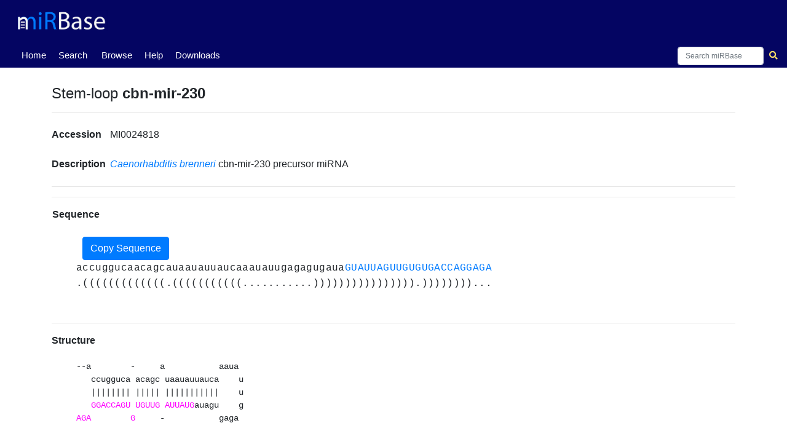

--- FILE ---
content_type: text/html; charset=utf-8
request_url: https://mirbase.org/hairpin/MI0024818
body_size: 8639
content:

<!DOCTYPE html>
<html lang="en">
<head>
  <!-- Google tag (gtag.js) -->
  <script async src="https://www.googletagmanager.com/gtag/js?id=G-FFEVL6V9BC"></script>
  <script>
    window.dataLayer = window.dataLayer || [];
    function gtag(){dataLayer.push(arguments);}
    gtag('js', new Date());

    gtag('config', 'G-FFEVL6V9BC');
  </script>
  <meta name="viewport" content="width=device-width,initial-scale=1.0">
</head>

    <nav class="navbar navbar-expand-lg nav-tabs nav-fill align-items-end py-0" id="navbar" style="position: static; width:100vw">
      <a class="navbar-brand" href="/">
        <img class="img-fluid my-2" id="mirbaseLogo" src="/static/images/mirbase-logo_new.png"
             alt="miRBase Homepage">
      </a>
     </nav>
     <nav class="normal-nav navbar navbar-expand-lg nav-tabs nav-fill align-items-end py-0" id="navbar-nav" style="position: static;">
     <div class="navbar-nav" style="font-size:15px;text-align:center;margin-left:0px;position:absolute">
        <a class="navbar-nav nav-tab nav-link active" href="/">Home <span class="sr-only">(current)</span></a>
      </div>
      <div class="navbar-nav" style="font-size:15px;text-align:center;margin-left:60px;position:absolute">
        <a class="navbar-nav nav-tab nav-link" href="/search/">Search</a>
      </div>
      <div class="navbar-nav" style="font-size:15px;text-align:center;margin-left:130px;position:absolute">
        <a class="navbar-nav nav-tab nav-link" href="/browse/">Browse</a>
      </div>
      <div class="navbar-nav" style="font-size:15px;text-align:center;margin-left:200px;position:absolute">
        <a class="navbar-nav nav-tab nav-link" href="/help/">Help</a>
      </div>
      <div class="navbar-nav" style="font-size:15px;text-align:center;margin-left:250px;position:absolute">
        <a class="navbar-nav nav-tab nav-link" href="/download/">Downloads</a>
      </div>
      <div class="navbar-nav" style="font-size:15px;text-align:center;margin-left:320px;position:absolute">
        <!--<a class="navbar-nav nav-tab nav-link" href="http://www.mirbase.org/blog/">Blog</a>-->
        <!--<a class="nav-item nav-link" href="/submit/">Submit</a>-->
      </div>
      <div></div>
      <form autocomplete="off" class="navbar-search form-inline my-1" method="get" action="/results/" accept-charset="utf-8">
       <div class="autocomplete" style="font-size:12px">
        <input id="myInput" style="width:140px;height:30px;font-size:12px" class="searchbox form-control col-lg-12" type="search" name="query" spellcheck="False" placeHolder="Search miRBase">    
        </div>
        <button style="margin-right:-20px" class="btn btn-sm" type="submit">
          <i class="fa fa-search"></i>
        </button>
      </form>
    </nav>

<!-- FOR MOBILE -->
     <nav class="hidden-nav navbar navbar-expand-lg nav-tabs nav-fill align-items-end py-0" id="navbar-nav" style="position: static;">
     <div class="navbar-nav" style="font-size:14px;text-align:center;margin-left:0px;position:absolute">
        <a class="navbar-nav nav-tab nav-link active" href="/">Home <span class="sr-only">(current)</span></a>
      </div>
      <div class="navbar-nav" style="font-size:14px;text-align:center;margin-left:43px;position:absolute">
        <a class="navbar-nav nav-tab nav-link" href="/search/">Search</a>
      </div>
      <div class="navbar-nav" style="font-size:14px;text-align:center;margin-left:93px;position:absolute">
        <a class="navbar-nav nav-tab nav-link" href="/browse/">Browse</a>
      </div>
      <div class="navbar-nav" style="font-size:14px;text-align:center;margin-left:145px;position:absolute">
        <a class="navbar-nav nav-tab nav-link" href="/help/">Help</a>
      </div>
      <div class="navbar-nav" style="font-size:14px;text-align:center;margin-left:180px;position:absolute">
        <a class="navbar-nav nav-tab nav-link" href="/download/">Downloads</a>
      </div>
      <!--<div class="navbar-nav" style="font-size:12px;text-align:center;margin-left:225px;position:absolute">-->
        <!--<a class="navbar-nav nav-tab nav-link" href="http://www.mirbase.org/blog/">Blog</a>-->
        <!--<a class="nav-item nav-link" href="/submit/">Submit</a>-->
      </div>
      <div></div>
      <form autocomplete="off" class="navbar-search form-inline my-1" method="get" action="/results/" accept-charset="utf-8">
       <div class="autocomplete" style="font-size:11px">
        <input id="myInput" style="width:80px;height:20px;margin-right:-7px;font-size:11px" class="searchbox form-control col-lg-12" type="search" name="query" spellcheck="False">
        </div>
        <button style="margin-right:-15px" class="btn btn-sm" type="submit">
          <i class="fa fa-search"></i>
        </button>
      </form>
    </nav>

<div class="outer-div">
  <head>
    <meta charset="utf-8">
    <meta name="viewport" content="width=device-width, initial-scale=1, shrink-to-fit=no">
    <title>
        miRBase entry: cbn-mir-230
    </title>
    <link rel="stylesheet" href="https://stackpath.bootstrapcdn.com/bootstrap/4.2.1/css/bootstrap.min.css" integrity="sha384-GJzZqFGwb1QTTN6wy59ffF1BuGJpLSa9DkKMp0DgiMDm4iYMj70gZWKYbI706tWS" crossorigin="anonymous">
    <link rel="stylesheet" href="https://use.fontawesome.com/releases/v5.6.3/css/all.css" integrity="sha384-UHRtZLI+pbxtHCWp1t77Bi1L4ZtiqrqD80Kn4Z8NTSRyMA2Fd33n5dQ8lWUE00s/" crossorigin="anonymous">
    <link rel="stylesheet" href="https://cdn.datatables.net/1.10.19/css/jquery.dataTables.min.css">
    <link rel="stylesheet" href="/static/css/stylesheet.css">
    
    <link rel="shortcut icon" href="/static/images/favicon.ico">
    <script src="https://code.jquery.com/jquery-3.4.1.min.js" integrity="sha256-CSXorXvZcTkaix6Yvo6HppcZGetbYMGWSFlBw8HfCJo=" crossorigin="anonymous"></script>
  </head>
  <body>
<div class="container-fluid content">
      
<script src="https://cdn.plot.ly/plotly-latest.min.js"></script>

  
    <div class="main">
        

        
        
<div class="modal fade" id="structureModal" tabindex="-1" role="dialog" aria-labelledby="structureModalLabel" aria-hidden="true">
        <div class="modal-dialog modal-dialog-centered modal-lg" role="document">
        <div class="modal-content">
            <div class="modal-header">
            <h4 class="modal-title">How is the hairpin structure generated?</h5>
            <button type="button" class="close" data-dismiss="modal" aria-label="Close">
                <span aria-hidden="true">&times;</span>
            </button>
            </div>
            <div class="modal-body">
                We have generated a dot-bracket structure for each sequence using RNAfold.<br>
                Unambiguous secondary structure.<br>
                Parsed and ASCII art drawn.<br>
                Want the script? Email us or visit <a target="_blank" href="/download/">Downloads</a> or something.<br>
            </div>
        </div>
    </div>
</div>

        <div class="my-2">
            
            <div></div>
            
            <h4 class="row-title-structure">Stem-loop <strong>cbn-mir-230</strong></h4></div>
            <span class="goto" id="cbn-mir-230"></span>
        </div>

        <hr>

        <div class="row my-4">
            <div class="col">
                <div class="row">
                    <div class="col-sm-4 col-md-3 col-xl-2 row-title d-inline-block">Accession</div>
                    <div class="col row-data d-inline-block">MI0024818</div>
                </div>
            </div>
            <div class="col">
                
            </div>
        </div>

        <div class="row my-4">
            <div class="col">
                <div class="row">
                    <div class="col-sm-4 col-md-3 col-xl-2 row-title d-inline-block">Description</div>
                    <div class="col row-data d-inline-block">
                        <a href="/browse/results/?organism=cbn">
                            <i>Caenorhabditis brenneri</i>
                        </a>
                        cbn-mir-230 precursor miRNA 
                    </div>
                </div>
            </div>
            <div class="col">
                
                
            </div>
        </div>
        

        <hr>
        
        
        
        

        <hr>
        
      
        
           <div class="row align-items-center">
                <div class="row-title d-inline-block px-3">Sequence</div>
           </div>
        
        <br>
        
        <div id="hairpinSequenceAndReads"
             style="background-color: white;  letter-spacing: 0.4px; white-space: nowrap; overflow-x:scroll;">

            
                    <button class="show-hide cluster-button btn btn-primary btn-square-md" data-toggle="collapse" id="CopySequence" type="submit" onclick="copyFunction()"> 
                        Copy Sequence
                    </button>
                    <div id="hairpinplot-preloader" style="display:none">
                        <img src="/static/images/ajax_loader.gif">
                    </div>
                    <br>       
            <a href="/hairpin/reads/MI0024818"><div id="readsPlot" plot-hairpin-url="/ajax/load-reads-plot/" hairpinId="22972" style="padding:0;margin:0,overflow-x:scroll;"></div></a>
        
        <div id="hairpinSequence" class="row-data sequence my-3"
             style="background-color: white; margin-top:0!important;">
            <div></div>
            <span class="text-monospace" id="myspan">accuggucaacagcauaauauuaucaaauauugagagugauaGUAUUAGUUGUGUGACCAGGAGA</span><br>
            
                <span class="text-monospace">.(((((((((((((.(((((((((((...........)))))))))))))))).))))))))...</span>
            
        </div>
        </div>
            <hr />
            <div class="row-title-structure"><b>Structure</b></div>
            <div class="row-data" style="background-color: white;">
                <pre class="hairpin frame" style="background-color: white;">--a        -     a           aaua 
   ccugguca acagc uaauauuauca    u
   |||||||| ||||| |||||||||||    u
   GGACCAGU UGUUG AUUAUGauagu    g
AGA        G     -           gaga </pre>
            </div>


        <hr />
        
        
        <hr />
        <div class="row my-2">
            <div class="col-3 row-title">
                Annotation confidence
                
                    <span class="badge badge-pill badge-warning">Not enough data</span>
                   
            </div>
            <div class="col" style="margin-left:5px">
                Do you think this miRNA is real?
                <br>
                <div class="parent">
                    <div class="child">
                        <form action="/hairpin/22972/vote"
                            method="post">
                            <input type="hidden" name="csrfmiddlewaretoken" value="AeDS2mlbmN3nkxYS5wipxXaa300yU8jSGb6p1wWw48XFHLm6wylTONEOpzMETNeo">
                            <button type="submit" class="btn btn-primary btn-square-md" name="choice" value="yes">
                                Yes (+0)
                            </button>
                            <button type="submit" class="btn btn-primary btn-square-md" name="choice" value="no">
                                No (-0)
                            </button>
                        </form>
                    </div>
                    <div class="child">
                        <button class="btn btn-primary btn-square-md" role="button" style="display:inline-block"
                                    data-toggle="modal"
                                    data-target="#leaveComment">
                                Leave comment
                        </button>
                    </div>
                </div>
                    <div class="modal fade" id="leaveComment" role="dialog">
                    <div class="modal-dialog modal-lg">
                      <div class="modal-content">
                        <div class="modal-header">
                          <h4 class="modal-title">Please write your comment</h4>
                            <button type="button" class="close" data-dismiss="modal">&times;</button>
                        </div>
                        <div class="modal-body mx-3">
                            <div class="md-form mb-5">
                              <input type="email" id="defaultForm-email" class="form-control validate">
                                <label data-error="wrong" data-success="right" for="defaultForm-email">Your email</label>
                            </div>
                            <form action="/hairpin/22972/vote"
                                method="post">
                                <input type="hidden" name="csrfmiddlewaretoken" value="AeDS2mlbmN3nkxYS5wipxXaa300yU8jSGb6p1wWw48XFHLm6wylTONEOpzMETNeo">
                            <div class="md-form mb-4">
                                <input type="text" name="comment_text"
                                    style="margin: 5px; margin-bottom: 10px;" class="form-control validate">
                                <label data-error="wrong" data-success="right" for="defaultForm-pass">Your comment</label>
                                <br>
                            <button class="btn btn-primary btn-square-md" type="submit"
                                            style="float: right; margin-right:10px" name="choice"
                                            value="comment">Leave Comment
                                    </button>
                                </div>
                            </form>
                        </div>
                      </div>
                    </div>
                </div>
            </div>
        </div>
        

        <hr>

        <div class="row my-4">
            <div class="col-sm-4 col-md-3 col-xl-2 row-title d-inline-block">Genome context</div>
            <div class="col row-data d-inline-block">
                                    
                        Cbre_Contig0: 4060024-4060088 [+]
                
            </div>
        </div>

        
        <div class="row my-4">
            
        </div>
   
        

        
      

        <div class="row my-4">
          
        </div>

       

        <hr>

        <div class="row my-3">
            <div class="col-sm-3 col-md-2 col-xl-1 row-title d-inline-block">Database links</div>
            <div class="col row-data d-inline-block">
                
                 </tr>  
            </div>
        </div>

        <hr>

        <div class="row">
            
              
                <div class="col-lg-6">
                    <h4 class="p-3">Mature <strong class="mature-name">cbn-miR-230</strong></h4><span class="goto" id="cbn-miR-230"></span>
                    <table class="table" style="margin-left:-20px">
                        <tbody>
                            <tr>
                                <td style="font-size:15px" class="row-title">Accession</td>
                                <td style="font-size:15px" class="row-data">
                                    <a href="/mature/MIMAT0029674">MIMAT0029674</a>
                                </td>
                            </tr>
                            <tr>
                                <td style="font-size:15px" class="row-title">Description</td>
                                <td style="font-size:15px" class="row-data">
                                    <a href="/results/?query=cbn">
                                        <i>Caenorhabditis brenneri</i>
                                    </a>
                                        cbn-miR-230 mature miRNA
                                </td>
                            </tr>
                            <tr>
                                <td style="font-size:15px" class="row-title">Sequence</td>
                                <td style="font-size:15px"class="row-data">43 - GUAUUAGUUGUGUGACCAGGAGA - 65</td>
                            </tr>
                            <tr>
                                <td style="font-size:15px" class="row-title">Evidence</td>
                                <td style="font-size:15px" class="row-data">
                                    experimental
                                    
                                    <br>
                                    Illumina [1]
                                    
                                </td>
                            </tr>
                            
                        </tbody>
                    </table>
                </div>
              
            
        </div>

        <hr>

        <h4 class="row-title-structure">References</h4><span class="goto" id="references"></span>
        <table>
            <tbody>
                <tr>
                    <td>
                        <ol>
                        
                            <li>
                                
                                    PubMed ID:
                                    <a href = "https://www.ncbi.nlm.nih.gov/pubmed/23363624">
                                    <strong>23363624</strong><br>
                                    </a>
                                
                                <a href="/paper/18956">
                                    High-throughput sequencing reveals extraordinary fluidity of miRNA, piRNA, and siRNA pathways in nematodes
                                </a><br>
                                &quot;Shi Z, Montgomery TA, Qi Y, Ruvkun G&quot;<br>
                                &quot;Genome Res (2013) 23:497-508
                            </li>
                            <br>
                        
                        </ol>
                    </td>
                </tr>
            </tbody>
        </table>
    </div>  <!--end main-->
  



    <div class="flex-div-filler"></div>
</div>
    <script src="https://cdnjs.cloudflare.com/ajax/libs/popper.js/1.14.6/umd/popper.min.js" integrity="sha384-wHAiFfRlMFy6i5SRaxvfOCifBUQy1xHdJ/yoi7FRNXMRBu5WHdZYu1hA6ZOblgut" crossorigin="anonymous"></script>
    <script src="https://stackpath.bootstrapcdn.com/bootstrap/4.2.1/js/bootstrap.min.js" integrity="sha384-B0UglyR+jN6CkvvICOB2joaf5I4l3gm9GU6Hc1og6Ls7i6U/mkkaduKaBhlAXv9k" crossorigin="anonymous"></script>
    <script src="https://cdn.datatables.net/1.10.19/js/jquery.dataTables.min.js"></script>
    <script src="https://cdn.datatables.net/buttons/2.3.6/js/dataTables.buttons.min.js"></script>
    <script src="https://cdn.datatables.net/buttons/2.3.6/js/buttons.html5.min.js"></script>
    <script type="text/javascript" src="/static/js/table.js"></script>
    <script type="text/javascript">
      var loc = window.location.pathname;
      $('.navbar-nav').find('a').each(function() {
        $(this).toggleClass('active', $(this).attr('href') == loc);
      });
    </script>
    
<script>
   function getCookie(name) {
       var cookieValue = null;
       if (document.cookie && document.cookie !== '') {
          var cookies = document.cookie.split(';');
          for (var i = 0; i < cookies.length; i++) {
               var cookie = jQuery.trim(cookies[i]);
               // Does this cookie string begin with the name we want?
               if (cookie.substring(0, name.length + 1) === (name + '=')) {
                   cookieValue = decodeURIComponent(cookie.substring(name.length + 1));
                   break;
               }
           }
       }
       return cookieValue;
       }

   screen_width = window.screen.width;
// localStorage.setItem("screen_width",screen_width);

   if (screen_width > 480) {
       Array.from(document.getElementsByClassName("width"))
           .forEach((element) => element.style.fontSize="16px");
   }

   else {
      Array.from(document.getElementsByClassName("width"))
           .forEach((element) => element.style.fontSize="10px");
   }

   $("#cluster-results").hide();
   $("#miR2Disease-results").hide();
   $("#hmdd-results").hide();
   $("#reactions").hide();
   $("#pathways").hide();
   $("#hide_cluster").hide();
   $("#hide_mir2Disease").hide();
   $("#hide_hmdd").hide();
   $("#hide_reactions").hide();
   $("#hide_pathways").hide();
   var query = $("#cluster-results").attr("query");
   var sequences_url = "/ajax/get-sequences/";
   var csrf_token = getCookie('csrftoken');
   let cluster_filter = false

   function showDiv() {
       document.getElementById('hairpinplot-preloader').style.display = "block";
   }

   function showDivR() {
       document.getElementById('reaction-preloader').style.display = "block";
   }

   function showDivP() {
       document.getElementById('pathway-preloader').style.display = "block";
   }

   $('#DisplayReadsPlot').click( function (){
       var hairpin = $("#readsPlot").attr("hairpinId");
       var reads_plot_url = $("#readsPlot").attr("plot-hairpin-url");
       var myspan = document.getElementById("myspan");
       var spanWidth = myspan.getBoundingClientRect().width;
      
       $.ajax({
                url: reads_plot_url,
                data: {
                    'hairpin': hairpin,
                    'spanWidth': spanWidth,
                },
                success: function(data) {
                    $("#readsPlot").html(data);
                    $("#hairpinplot-preloader").hide()
                }
       });

   });

   function HideReadsPlot (){
       $("#readsPlot").hide();
   }           
       
   
   function DisplayClusterTable (){
       $("#cluster-results").show();
       $("#hide_cluster").show();
       $("#show_cluster").hide();
       if ( (! $.fn.DataTable.isDataTable( '#cluster-result-table' )) ) {
          var clusterTab = $("#cluster-result-table").DataTable({
                    "language": {
                        search: "Filter:",
                    },
                    "ajax": {
                        "url": "/ajax/load-results-clusters/",
                        "data": {
                            "query": query,
                        },
                    },
                    "dom": 'Blfrtip',
                    "buttons": [
                        {extend: 'csv', text: 'Download CSV File', title: 'cluster_' + query }
                    ],
                    "columnDefs": [
                        {targets: 0,
                            render: function(data, type, row){
                                if (type == 'sort' || type == 'type') {
                                  dataSplit = data.split('-').slice(0,3);
                                  data = dataSplit.join(' '); 
                                  result = data.replace(/[^0-9]/g, ""); 
                                  result = result.replace(/[0-9][0-9][0-9][0-9][0-9][0-9][0-9]/g, "");                                           
                                  return result;                         
                                } 
                                return data;
                            }
                       },   
                       {targets: 0, 
                           className: 'text-nowrap', },                  
                       {targets: [3,4],  // Start, End
                           className: 'dt-body-center' },
                       {targets: [1,2,5,6],  // Accession, Chromosome, Strand, Confidence
                           className: 'dt-body-center' },
                       {targets: [3,4,5], // Start, End, Strand
                           searchable: false },
                    ],
           });
           // Enable manual row selection
           var selectedRows = []
           $('#cluster-result-table tbody').on('click', 'tr', function () {
               $(this).toggleClass('selected');
               var acc = $(this).find("td:eq(1)").text();
               if (!selectedRows.includes(acc)){
                    selectedRows.push(acc)
               }
               if ((!$(this).hasClass('selected')) & (selectedRows.includes(acc))) {
                   var index = selectedRows.indexOf(acc);
                   selectedRows.splice(index, index+1);
                   //$(this).removeClass('selected');
               }
           });

           // Buttons and actions - NB can be done with DataTables extension!

           // Select all results
           $('#select-all-cluster').on('click', function() {
                clusterTab.rows( {filter:'applied'} ).eq(0).each( function(index) {
                    var row = clusterTab.row(index).node();
                selectedRows.push($(row).find("td:eq(1)").text())
                    $(row).addClass('selected');
                });
           });

           // Clear selected
           $('#unselect-all-cluster').on('click', function() {
                selectedRows = []
                clusterTab.rows().eq(0).each( function(index) {
                    var row = clusterTab.row(index).node();
                    $(row).removeClass('selected');
                });
           });

           $('#fetch-seqs-cluster').on('click', function() {
                var w = window.open("");
                if (selectedRows.length !== 0 && selectedRows.length <= 2000)
                    {
                        //console.log('clicked')
                        $.ajax({
                                url: sequences_url,
                                type: "POST",
                                //dataType: 'json',
                                //contentType: 'json',
                                data: {
                                    'accessions': selectedRows,
                                    csrfmiddlewaretoken: csrf_token,
                                },
                                success: function(data) {
                                    //$("#seqTable").html(data);
                                    //console.log(data)
                                    $(w.document.body).html(data);
                                }
                        });
                    }
                    else if (selectedRows.length === 0){
                    alert('Please select at least one entry')
                    }
                    else {
                    alert('Please refer to the ftp site to download more than 2000 sequences')
                    }
           });
       }
   }

   function HideClusterTable (){
       $("#cluster-results").hide();
       $("#hide_cluster").hide();
       $("#show_cluster").show();
   }

   let sequence = $('#hairpinSequence').html();
   let matureNames = []
   $(".mature-name").each( function () {
       matureNames.push($(this).html());
   });

   sequence = sequence.replace(/[A-Z]+/g, function (matureSeq) {
       return '<a class="mature-link" href="#' + matureNames.shift() + '">' + matureSeq + '</a>'
   });
   $('#hairpinSequence').html(sequence);

   //let annotation = '<div class="annotation my-1" style="position: relative; height: 1.5em;">';
   $('.mature-link').each( function () {
       let pos = $(this).position();
       //annotation += '<span style="position: absolute; left: ' + (pos.left - 145) + 'px;">' + $(this).attr('href').slice(1, ) + '</span>';
   });
   //annotation += '</div>';
   $('#hairpinSequence').html(sequence);

   function copyFunction() {
      navigator.clipboard.writeText(myspan.textContent);
   }

    
   $("pre.hairpin").each( function () {
       let sequence = $(this).html();
       sequence = sequence.replace(/[A-Z]+/g, function (matureSeq) {
           return '<span style="color: magenta;">' + matureSeq + '</span>';
       });
       $(this).html(sequence);
   });

   var hairpinId = $("#readsTable").attr("hairpinId");
   var reads_url = $("#readsTable").attr("data-reads-url");

   function Display_miR2DiseaseTable (){
       $("#miR2Disease-results").show();
       $("#show_mir2Disease").hide()
       $("#hide_mir2Disease").show()
       var query = $("#miR2Disease-results").attr("query");
       if ( (! $.fn.DataTable.isDataTable( '#miR2Disease-table' )) ) {
          var miR2DiseaseTab = $("#miR2Disease-table").DataTable({
                    "language": {
                        search: "Filter:",
                    },
                    "ajax": {
                        "url": "/ajax/miR2Disease-hairpin/",
                        "data": {
                            "query": query,
                        },
                    },
                    "dom": 'Blfrtip',
                    "buttons": [
                        {extend: 'csv', text: 'Download CSV File', title: 'miR2Disease_' + query }
                    ],
                    "columnDefs": [                 
                       {targets: [0,1,2,3],  
                           className: 'dt-body-center' },
                    ],
          });
       }
   }

   function Hide_miR2DiseaseTable (){
      $("#miR2Disease-results").hide();
      $("#show_mir2Disease").show()
      $("#hide_mir2Disease").hide()
   }            


   function Display_HMDD_Table (){
       $("#hmdd-results").show();
       $("#hide_hmdd").show();
       $("#show_hmdd").hide();
       var query = $("#hmdd-results").attr("query");
       if ( (! $.fn.DataTable.isDataTable( '#hmdd-table' )) ) {
          var hmddTab = $("#hmdd-table").DataTable({
                    "language": {
                        search: "Filter:",
                    },
                    "ajax": {
                        "url": "/ajax/load-hmdd/",
                        "data": {
                            "query": query,
                        },
                    },
                    "dom": 'Blfrtip',
                    "buttons": [
                        {extend: 'csv', text: 'Download CSV File', title: 'HMDD_' + query }
                    ],
                    "columnDefs": [                 
                       {targets: [0,1,2,3],  
                           className: 'dt-body-center' },
                    ],
          });
       }
   }

   function Hide_HMDD_Table (){
      $("#hmdd-results").hide();
      $("#hide_hmdd").hide();
      $("#show_hmdd").show();
   }            


   $('#Display_Reactions').click( function (){
       $("#reactions").show();
       var query = $("#reactions").attr("query");
       $.ajax({                     // initialize an AJAX request
               "url": "/ajax/load-reactions/",                    
               "data": {
                 "query": query,
               },
               success: function(data) {   // 'data' is the return of the 'load_reactions' view function
                   $("#reactions").html(data);  // replace contents with the data that came from the server 
                   $("#reaction-preloader").hide() 
                   $("#hide_reactions").show();
                   $("#Display_Reactions").hide()                     
               }
       })       
   })

   function Hide_Reactions (){
      $("#reactions").hide();
      $("#hide_reactions").hide();
      $("#Display_Reactions").show()
   }        

   $('#Display_Pathways').click( function (){
       $("#pathways").show();
       var query = $("#pathways").attr("query");
       $.ajax({                     // initialize an AJAX request
               "url": "/ajax/load-pathways/",                    
               "data": {
                 "query": query,
               },
               success: function(data) {   // 'data' is the return of the 'load_pathways' view function
                   $("#pathways").html(data);  // replace contents with the data that came from the server
                   $("#pathway-preloader").hide()  
                   $("#hide_pathways").show();
                   $("#Display_Pathways").hide()                      
               }
       })
   })

   function Hide_Pathways (){
      $("#pathways").hide();
      $("#hide_pathways").hide();
      $("#Display_Pathways").show()
   }        



//console.log("Clusters:")
console.log("")
console.log("")

$(document).on('click', '#DisplayReadsPlot', function (e) {

      var btn = $(e.target);
      btn.attr("disabled", "disabled"); // disable button

  });


</script>

  </body>
  </div>
  <div class="footerWrap" style="position: static;">
    <div class="footer" style="position: static;">
      <a class="d-block" id="uomLogo" href="https://www.bmh.manchester.ac.uk">
        <img src="/static/images/uom_logo.png" width="80%"
        alt="The University of Manchester's Faculty of Biology, Medicine and Health Homepage">
      </a>
      <div class="my-1 d-flex">
        <div class="mr-auto ml-auto">
          Comments or questions? Email
          <a class="inline-block" href="mailto:mirbase@manchester.ac.uk?Subject=miRBase">
              mirbase@manchester.ac.uk
          </a>          
        </div>
      </div>
    </div>
  </div>
  <script src="/static/js/suggestions.js"></script> 
</html>

<script>
function autocomplete(inp, arr) {
  /*the autocomplete function takes two arguments,
  the text field element and an array of possible autocompleted values:*/
  var currentFocus;
  /*execute a function when someone writes in the text field:*/
  inp.addEventListener("input", function(e) {
      var a, b, i, val = this.value;
      var j=0
      /*close any already open lists of autocompleted values*/
      closeAllLists();
      if (!val) { return false;}
      currentFocus = -1;
      /*create a DIV element that will contain the items (values):*/
      a = document.createElement("DIV");
      a.setAttribute("id", this.id + "autocomplete-list");
      a.setAttribute("class", "autocomplete-items");
      /*append the DIV element as a child of the autocomplete container:*/
      this.parentNode.appendChild(a);
      /*for each item in the array...*/
      for (i = 0; i < arr.length; i++) {
        if (j===20){
             break;
        }
        /*check if the item starts with the same letters as the text field value:*/
        else if (arr[i].includes(val)) {
          j+=1
          /*create a DIV element for each matching element:*/
          b = document.createElement("DIV");
          /*make the matching letters bold:*/
          b.innerHTML = arr[i]
          /*insert a input field that will hold the current array item's value:*/
          b.innerHTML += "<input type='hidden' value='" + arr[i] + "'>";
          /*execute a function when someone clicks on the item value (DIV element):*/
          b.addEventListener("click", function(e) {
             /*insert the value for the autocomplete text field:*/
             inp.value = this.getElementsByTagName("input")[0].value;
             /*close the list of autocompleted values,
             (or any other open lists of autocompleted values:*/
             closeAllLists();
             document.getElementById("myInput").focus()
          })
          a.appendChild(b);
        }
      }
  console.log(j)
  });
  /*execute a function presses a key on the keyboard:*/
  inp.addEventListener("keydown", function(e) {
      var x = document.getElementById(this.id + "autocomplete-list");
      if (x) x = x.getElementsByTagName("div");
      if (e.keyCode == 40) {
        /*If the arrow DOWN key is pressed,
        increase the currentFocus variable:*/
        currentFocus++;
        /*and and make the current item more visible:*/
        addActive(x);
      } else if (e.keyCode == 38) { //up
        /*If the arrow UP key is pressed,
        decrease the currentFocus variable:*/
        currentFocus--;
        /*and and make the current item more visible:*/
        addActive(x);
      } 
  });
  function addActive(x) {
    /*a function to classify an item as "active":*/
    if (!x) return false;
    /*start by removing the "active" class on all items:*/
    removeActive(x);
    if (currentFocus >= x.length) currentFocus = 0;
    if (currentFocus < 0) currentFocus = (x.length - 1);
    /*add class "autocomplete-active":*/
    x[currentFocus].classList.add("autocomplete-active");
  }
  function removeActive(x) {
    /*a function to remove the "active" class from all autocomplete items:*/
    for (var i = 0; i < x.length; i++) {
      x[i].classList.remove("autocomplete-active");
    }
  }
  function closeAllLists(elmnt) {
    /*close all autocomplete lists in the document,
    except the one passed as an argument:*/
    var x = document.getElementsByClassName("autocomplete-items");
    for (var i = 0; i < x.length; i++) {
      if (elmnt != x[i] && elmnt != inp) {
      x[i].parentNode.removeChild(x[i]);
    }
  }
}
/*execute a function when someone clicks in the document:*/
document.addEventListener("click", function (e) {
    closeAllLists(e.target);
});
}

autocomplete(document.getElementById("myInput"), suggestions);
</script>


--- FILE ---
content_type: text/javascript; charset=utf-8
request_url: https://cdn.datatables.net/1.10.19/js/jquery.dataTables.min.js
body_size: 26246
content:
/*!
 DataTables 1.10.19
 ©2008-2018 SpryMedia Ltd - datatables.net/license
*/
(function(h){"function"===typeof define&&define.amd?define(["jquery"],function(E){return h(E,window,document)}):"object"===typeof exports?module.exports=function(E,H){E||(E=window);H||(H="undefined"!==typeof window?require("jquery"):require("jquery")(E));return h(H,E,E.document)}:h(jQuery,window,document)})(function(h,E,H,k){function Z(a){var b,c,d={};h.each(a,function(e){if((b=e.match(/^([^A-Z]+?)([A-Z])/))&&-1!=="a aa ai ao as b fn i m o s ".indexOf(b[1]+" "))c=e.replace(b[0],b[2].toLowerCase()),
d[c]=e,"o"===b[1]&&Z(a[e])});a._hungarianMap=d}function J(a,b,c){a._hungarianMap||Z(a);var d;h.each(b,function(e){d=a._hungarianMap[e];if(d!==k&&(c||b[d]===k))"o"===d.charAt(0)?(b[d]||(b[d]={}),h.extend(!0,b[d],b[e]),J(a[d],b[d],c)):b[d]=b[e]})}function Ca(a){var b=n.defaults.oLanguage,c=b.sDecimal;c&&Da(c);if(a){var d=a.sZeroRecords;!a.sEmptyTable&&(d&&"No data available in table"===b.sEmptyTable)&&F(a,a,"sZeroRecords","sEmptyTable");!a.sLoadingRecords&&(d&&"Loading..."===b.sLoadingRecords)&&F(a,
a,"sZeroRecords","sLoadingRecords");a.sInfoThousands&&(a.sThousands=a.sInfoThousands);(a=a.sDecimal)&&c!==a&&Da(a)}}function fb(a){A(a,"ordering","bSort");A(a,"orderMulti","bSortMulti");A(a,"orderClasses","bSortClasses");A(a,"orderCellsTop","bSortCellsTop");A(a,"order","aaSorting");A(a,"orderFixed","aaSortingFixed");A(a,"paging","bPaginate");A(a,"pagingType","sPaginationType");A(a,"pageLength","iDisplayLength");A(a,"searching","bFilter");"boolean"===typeof a.sScrollX&&(a.sScrollX=a.sScrollX?"100%":
"");"boolean"===typeof a.scrollX&&(a.scrollX=a.scrollX?"100%":"");if(a=a.aoSearchCols)for(var b=0,c=a.length;b<c;b++)a[b]&&J(n.models.oSearch,a[b])}function gb(a){A(a,"orderable","bSortable");A(a,"orderData","aDataSort");A(a,"orderSequence","asSorting");A(a,"orderDataType","sortDataType");var b=a.aDataSort;"number"===typeof b&&!h.isArray(b)&&(a.aDataSort=[b])}function hb(a){if(!n.__browser){var b={};n.__browser=b;var c=h("<div/>").css({position:"fixed",top:0,left:-1*h(E).scrollLeft(),height:1,width:1,
overflow:"hidden"}).append(h("<div/>").css({position:"absolute",top:1,left:1,width:100,overflow:"scroll"}).append(h("<div/>").css({width:"100%",height:10}))).appendTo("body"),d=c.children(),e=d.children();b.barWidth=d[0].offsetWidth-d[0].clientWidth;b.bScrollOversize=100===e[0].offsetWidth&&100!==d[0].clientWidth;b.bScrollbarLeft=1!==Math.round(e.offset().left);b.bBounding=c[0].getBoundingClientRect().width?!0:!1;c.remove()}h.extend(a.oBrowser,n.__browser);a.oScroll.iBarWidth=n.__browser.barWidth}
function ib(a,b,c,d,e,f){var g,j=!1;c!==k&&(g=c,j=!0);for(;d!==e;)a.hasOwnProperty(d)&&(g=j?b(g,a[d],d,a):a[d],j=!0,d+=f);return g}function Ea(a,b){var c=n.defaults.column,d=a.aoColumns.length,c=h.extend({},n.models.oColumn,c,{nTh:b?b:H.createElement("th"),sTitle:c.sTitle?c.sTitle:b?b.innerHTML:"",aDataSort:c.aDataSort?c.aDataSort:[d],mData:c.mData?c.mData:d,idx:d});a.aoColumns.push(c);c=a.aoPreSearchCols;c[d]=h.extend({},n.models.oSearch,c[d]);ka(a,d,h(b).data())}function ka(a,b,c){var b=a.aoColumns[b],
d=a.oClasses,e=h(b.nTh);if(!b.sWidthOrig){b.sWidthOrig=e.attr("width")||null;var f=(e.attr("style")||"").match(/width:\s*(\d+[pxem%]+)/);f&&(b.sWidthOrig=f[1])}c!==k&&null!==c&&(gb(c),J(n.defaults.column,c),c.mDataProp!==k&&!c.mData&&(c.mData=c.mDataProp),c.sType&&(b._sManualType=c.sType),c.className&&!c.sClass&&(c.sClass=c.className),c.sClass&&e.addClass(c.sClass),h.extend(b,c),F(b,c,"sWidth","sWidthOrig"),c.iDataSort!==k&&(b.aDataSort=[c.iDataSort]),F(b,c,"aDataSort"));var g=b.mData,j=S(g),i=b.mRender?
S(b.mRender):null,c=function(a){return"string"===typeof a&&-1!==a.indexOf("@")};b._bAttrSrc=h.isPlainObject(g)&&(c(g.sort)||c(g.type)||c(g.filter));b._setter=null;b.fnGetData=function(a,b,c){var d=j(a,b,k,c);return i&&b?i(d,b,a,c):d};b.fnSetData=function(a,b,c){return N(g)(a,b,c)};"number"!==typeof g&&(a._rowReadObject=!0);a.oFeatures.bSort||(b.bSortable=!1,e.addClass(d.sSortableNone));a=-1!==h.inArray("asc",b.asSorting);c=-1!==h.inArray("desc",b.asSorting);!b.bSortable||!a&&!c?(b.sSortingClass=d.sSortableNone,
b.sSortingClassJUI=""):a&&!c?(b.sSortingClass=d.sSortableAsc,b.sSortingClassJUI=d.sSortJUIAscAllowed):!a&&c?(b.sSortingClass=d.sSortableDesc,b.sSortingClassJUI=d.sSortJUIDescAllowed):(b.sSortingClass=d.sSortable,b.sSortingClassJUI=d.sSortJUI)}function $(a){if(!1!==a.oFeatures.bAutoWidth){var b=a.aoColumns;Fa(a);for(var c=0,d=b.length;c<d;c++)b[c].nTh.style.width=b[c].sWidth}b=a.oScroll;(""!==b.sY||""!==b.sX)&&la(a);r(a,null,"column-sizing",[a])}function aa(a,b){var c=ma(a,"bVisible");return"number"===
typeof c[b]?c[b]:null}function ba(a,b){var c=ma(a,"bVisible"),c=h.inArray(b,c);return-1!==c?c:null}function V(a){var b=0;h.each(a.aoColumns,function(a,d){d.bVisible&&"none"!==h(d.nTh).css("display")&&b++});return b}function ma(a,b){var c=[];h.map(a.aoColumns,function(a,e){a[b]&&c.push(e)});return c}function Ga(a){var b=a.aoColumns,c=a.aoData,d=n.ext.type.detect,e,f,g,j,i,h,l,q,t;e=0;for(f=b.length;e<f;e++)if(l=b[e],t=[],!l.sType&&l._sManualType)l.sType=l._sManualType;else if(!l.sType){g=0;for(j=d.length;g<
j;g++){i=0;for(h=c.length;i<h;i++){t[i]===k&&(t[i]=B(a,i,e,"type"));q=d[g](t[i],a);if(!q&&g!==d.length-1)break;if("html"===q)break}if(q){l.sType=q;break}}l.sType||(l.sType="string")}}function jb(a,b,c,d){var e,f,g,j,i,m,l=a.aoColumns;if(b)for(e=b.length-1;0<=e;e--){m=b[e];var q=m.targets!==k?m.targets:m.aTargets;h.isArray(q)||(q=[q]);f=0;for(g=q.length;f<g;f++)if("number"===typeof q[f]&&0<=q[f]){for(;l.length<=q[f];)Ea(a);d(q[f],m)}else if("number"===typeof q[f]&&0>q[f])d(l.length+q[f],m);else if("string"===
typeof q[f]){j=0;for(i=l.length;j<i;j++)("_all"==q[f]||h(l[j].nTh).hasClass(q[f]))&&d(j,m)}}if(c){e=0;for(a=c.length;e<a;e++)d(e,c[e])}}function O(a,b,c,d){var e=a.aoData.length,f=h.extend(!0,{},n.models.oRow,{src:c?"dom":"data",idx:e});f._aData=b;a.aoData.push(f);for(var g=a.aoColumns,j=0,i=g.length;j<i;j++)g[j].sType=null;a.aiDisplayMaster.push(e);b=a.rowIdFn(b);b!==k&&(a.aIds[b]=f);(c||!a.oFeatures.bDeferRender)&&Ha(a,e,c,d);return e}function na(a,b){var c;b instanceof h||(b=h(b));return b.map(function(b,
e){c=Ia(a,e);return O(a,c.data,e,c.cells)})}function B(a,b,c,d){var e=a.iDraw,f=a.aoColumns[c],g=a.aoData[b]._aData,j=f.sDefaultContent,i=f.fnGetData(g,d,{settings:a,row:b,col:c});if(i===k)return a.iDrawError!=e&&null===j&&(K(a,0,"Requested unknown parameter "+("function"==typeof f.mData?"{function}":"'"+f.mData+"'")+" for row "+b+", column "+c,4),a.iDrawError=e),j;if((i===g||null===i)&&null!==j&&d!==k)i=j;else if("function"===typeof i)return i.call(g);return null===i&&"display"==d?"":i}function kb(a,
b,c,d){a.aoColumns[c].fnSetData(a.aoData[b]._aData,d,{settings:a,row:b,col:c})}function Ja(a){return h.map(a.match(/(\\.|[^\.])+/g)||[""],function(a){return a.replace(/\\\./g,".")})}function S(a){if(h.isPlainObject(a)){var b={};h.each(a,function(a,c){c&&(b[a]=S(c))});return function(a,c,f,g){var j=b[c]||b._;return j!==k?j(a,c,f,g):a}}if(null===a)return function(a){return a};if("function"===typeof a)return function(b,c,f,g){return a(b,c,f,g)};if("string"===typeof a&&(-1!==a.indexOf(".")||-1!==a.indexOf("[")||
-1!==a.indexOf("("))){var c=function(a,b,f){var g,j;if(""!==f){j=Ja(f);for(var i=0,m=j.length;i<m;i++){f=j[i].match(ca);g=j[i].match(W);if(f){j[i]=j[i].replace(ca,"");""!==j[i]&&(a=a[j[i]]);g=[];j.splice(0,i+1);j=j.join(".");if(h.isArray(a)){i=0;for(m=a.length;i<m;i++)g.push(c(a[i],b,j))}a=f[0].substring(1,f[0].length-1);a=""===a?g:g.join(a);break}else if(g){j[i]=j[i].replace(W,"");a=a[j[i]]();continue}if(null===a||a[j[i]]===k)return k;a=a[j[i]]}}return a};return function(b,e){return c(b,e,a)}}return function(b){return b[a]}}
function N(a){if(h.isPlainObject(a))return N(a._);if(null===a)return function(){};if("function"===typeof a)return function(b,d,e){a(b,"set",d,e)};if("string"===typeof a&&(-1!==a.indexOf(".")||-1!==a.indexOf("[")||-1!==a.indexOf("("))){var b=function(a,d,e){var e=Ja(e),f;f=e[e.length-1];for(var g,j,i=0,m=e.length-1;i<m;i++){g=e[i].match(ca);j=e[i].match(W);if(g){e[i]=e[i].replace(ca,"");a[e[i]]=[];f=e.slice();f.splice(0,i+1);g=f.join(".");if(h.isArray(d)){j=0;for(m=d.length;j<m;j++)f={},b(f,d[j],g),
a[e[i]].push(f)}else a[e[i]]=d;return}j&&(e[i]=e[i].replace(W,""),a=a[e[i]](d));if(null===a[e[i]]||a[e[i]]===k)a[e[i]]={};a=a[e[i]]}if(f.match(W))a[f.replace(W,"")](d);else a[f.replace(ca,"")]=d};return function(c,d){return b(c,d,a)}}return function(b,d){b[a]=d}}function Ka(a){return D(a.aoData,"_aData")}function oa(a){a.aoData.length=0;a.aiDisplayMaster.length=0;a.aiDisplay.length=0;a.aIds={}}function pa(a,b,c){for(var d=-1,e=0,f=a.length;e<f;e++)a[e]==b?d=e:a[e]>b&&a[e]--; -1!=d&&c===k&&a.splice(d,
1)}function da(a,b,c,d){var e=a.aoData[b],f,g=function(c,d){for(;c.childNodes.length;)c.removeChild(c.firstChild);c.innerHTML=B(a,b,d,"display")};if("dom"===c||(!c||"auto"===c)&&"dom"===e.src)e._aData=Ia(a,e,d,d===k?k:e._aData).data;else{var j=e.anCells;if(j)if(d!==k)g(j[d],d);else{c=0;for(f=j.length;c<f;c++)g(j[c],c)}}e._aSortData=null;e._aFilterData=null;g=a.aoColumns;if(d!==k)g[d].sType=null;else{c=0;for(f=g.length;c<f;c++)g[c].sType=null;La(a,e)}}function Ia(a,b,c,d){var e=[],f=b.firstChild,g,
j,i=0,m,l=a.aoColumns,q=a._rowReadObject,d=d!==k?d:q?{}:[],t=function(a,b){if("string"===typeof a){var c=a.indexOf("@");-1!==c&&(c=a.substring(c+1),N(a)(d,b.getAttribute(c)))}},G=function(a){if(c===k||c===i)j=l[i],m=h.trim(a.innerHTML),j&&j._bAttrSrc?(N(j.mData._)(d,m),t(j.mData.sort,a),t(j.mData.type,a),t(j.mData.filter,a)):q?(j._setter||(j._setter=N(j.mData)),j._setter(d,m)):d[i]=m;i++};if(f)for(;f;){g=f.nodeName.toUpperCase();if("TD"==g||"TH"==g)G(f),e.push(f);f=f.nextSibling}else{e=b.anCells;
f=0;for(g=e.length;f<g;f++)G(e[f])}if(b=b.firstChild?b:b.nTr)(b=b.getAttribute("id"))&&N(a.rowId)(d,b);return{data:d,cells:e}}function Ha(a,b,c,d){var e=a.aoData[b],f=e._aData,g=[],j,i,m,l,q;if(null===e.nTr){j=c||H.createElement("tr");e.nTr=j;e.anCells=g;j._DT_RowIndex=b;La(a,e);l=0;for(q=a.aoColumns.length;l<q;l++){m=a.aoColumns[l];i=c?d[l]:H.createElement(m.sCellType);i._DT_CellIndex={row:b,column:l};g.push(i);if((!c||m.mRender||m.mData!==l)&&(!h.isPlainObject(m.mData)||m.mData._!==l+".display"))i.innerHTML=
B(a,b,l,"display");m.sClass&&(i.className+=" "+m.sClass);m.bVisible&&!c?j.appendChild(i):!m.bVisible&&c&&i.parentNode.removeChild(i);m.fnCreatedCell&&m.fnCreatedCell.call(a.oInstance,i,B(a,b,l),f,b,l)}r(a,"aoRowCreatedCallback",null,[j,f,b,g])}e.nTr.setAttribute("role","row")}function La(a,b){var c=b.nTr,d=b._aData;if(c){var e=a.rowIdFn(d);e&&(c.id=e);d.DT_RowClass&&(e=d.DT_RowClass.split(" "),b.__rowc=b.__rowc?qa(b.__rowc.concat(e)):e,h(c).removeClass(b.__rowc.join(" ")).addClass(d.DT_RowClass));
d.DT_RowAttr&&h(c).attr(d.DT_RowAttr);d.DT_RowData&&h(c).data(d.DT_RowData)}}function lb(a){var b,c,d,e,f,g=a.nTHead,j=a.nTFoot,i=0===h("th, td",g).length,m=a.oClasses,l=a.aoColumns;i&&(e=h("<tr/>").appendTo(g));b=0;for(c=l.length;b<c;b++)f=l[b],d=h(f.nTh).addClass(f.sClass),i&&d.appendTo(e),a.oFeatures.bSort&&(d.addClass(f.sSortingClass),!1!==f.bSortable&&(d.attr("tabindex",a.iTabIndex).attr("aria-controls",a.sTableId),Ma(a,f.nTh,b))),f.sTitle!=d[0].innerHTML&&d.html(f.sTitle),Na(a,"header")(a,d,
f,m);i&&ea(a.aoHeader,g);h(g).find(">tr").attr("role","row");h(g).find(">tr>th, >tr>td").addClass(m.sHeaderTH);h(j).find(">tr>th, >tr>td").addClass(m.sFooterTH);if(null!==j){a=a.aoFooter[0];b=0;for(c=a.length;b<c;b++)f=l[b],f.nTf=a[b].cell,f.sClass&&h(f.nTf).addClass(f.sClass)}}function fa(a,b,c){var d,e,f,g=[],j=[],i=a.aoColumns.length,m;if(b){c===k&&(c=!1);d=0;for(e=b.length;d<e;d++){g[d]=b[d].slice();g[d].nTr=b[d].nTr;for(f=i-1;0<=f;f--)!a.aoColumns[f].bVisible&&!c&&g[d].splice(f,1);j.push([])}d=
0;for(e=g.length;d<e;d++){if(a=g[d].nTr)for(;f=a.firstChild;)a.removeChild(f);f=0;for(b=g[d].length;f<b;f++)if(m=i=1,j[d][f]===k){a.appendChild(g[d][f].cell);for(j[d][f]=1;g[d+i]!==k&&g[d][f].cell==g[d+i][f].cell;)j[d+i][f]=1,i++;for(;g[d][f+m]!==k&&g[d][f].cell==g[d][f+m].cell;){for(c=0;c<i;c++)j[d+c][f+m]=1;m++}h(g[d][f].cell).attr("rowspan",i).attr("colspan",m)}}}}function P(a){var b=r(a,"aoPreDrawCallback","preDraw",[a]);if(-1!==h.inArray(!1,b))C(a,!1);else{var b=[],c=0,d=a.asStripeClasses,e=
d.length,f=a.oLanguage,g=a.iInitDisplayStart,j="ssp"==y(a),i=a.aiDisplay;a.bDrawing=!0;g!==k&&-1!==g&&(a._iDisplayStart=j?g:g>=a.fnRecordsDisplay()?0:g,a.iInitDisplayStart=-1);var g=a._iDisplayStart,m=a.fnDisplayEnd();if(a.bDeferLoading)a.bDeferLoading=!1,a.iDraw++,C(a,!1);else if(j){if(!a.bDestroying&&!mb(a))return}else a.iDraw++;if(0!==i.length){f=j?a.aoData.length:m;for(j=j?0:g;j<f;j++){var l=i[j],q=a.aoData[l];null===q.nTr&&Ha(a,l);var t=q.nTr;if(0!==e){var G=d[c%e];q._sRowStripe!=G&&(h(t).removeClass(q._sRowStripe).addClass(G),
q._sRowStripe=G)}r(a,"aoRowCallback",null,[t,q._aData,c,j,l]);b.push(t);c++}}else c=f.sZeroRecords,1==a.iDraw&&"ajax"==y(a)?c=f.sLoadingRecords:f.sEmptyTable&&0===a.fnRecordsTotal()&&(c=f.sEmptyTable),b[0]=h("<tr/>",{"class":e?d[0]:""}).append(h("<td />",{valign:"top",colSpan:V(a),"class":a.oClasses.sRowEmpty}).html(c))[0];r(a,"aoHeaderCallback","header",[h(a.nTHead).children("tr")[0],Ka(a),g,m,i]);r(a,"aoFooterCallback","footer",[h(a.nTFoot).children("tr")[0],Ka(a),g,m,i]);d=h(a.nTBody);d.children().detach();
d.append(h(b));r(a,"aoDrawCallback","draw",[a]);a.bSorted=!1;a.bFiltered=!1;a.bDrawing=!1}}function T(a,b){var c=a.oFeatures,d=c.bFilter;c.bSort&&nb(a);d?ga(a,a.oPreviousSearch):a.aiDisplay=a.aiDisplayMaster.slice();!0!==b&&(a._iDisplayStart=0);a._drawHold=b;P(a);a._drawHold=!1}function ob(a){var b=a.oClasses,c=h(a.nTable),c=h("<div/>").insertBefore(c),d=a.oFeatures,e=h("<div/>",{id:a.sTableId+"_wrapper","class":b.sWrapper+(a.nTFoot?"":" "+b.sNoFooter)});a.nHolding=c[0];a.nTableWrapper=e[0];a.nTableReinsertBefore=
a.nTable.nextSibling;for(var f=a.sDom.split(""),g,j,i,m,l,q,k=0;k<f.length;k++){g=null;j=f[k];if("<"==j){i=h("<div/>")[0];m=f[k+1];if("'"==m||'"'==m){l="";for(q=2;f[k+q]!=m;)l+=f[k+q],q++;"H"==l?l=b.sJUIHeader:"F"==l&&(l=b.sJUIFooter);-1!=l.indexOf(".")?(m=l.split("."),i.id=m[0].substr(1,m[0].length-1),i.className=m[1]):"#"==l.charAt(0)?i.id=l.substr(1,l.length-1):i.className=l;k+=q}e.append(i);e=h(i)}else if(">"==j)e=e.parent();else if("l"==j&&d.bPaginate&&d.bLengthChange)g=pb(a);else if("f"==j&&
d.bFilter)g=qb(a);else if("r"==j&&d.bProcessing)g=rb(a);else if("t"==j)g=sb(a);else if("i"==j&&d.bInfo)g=tb(a);else if("p"==j&&d.bPaginate)g=ub(a);else if(0!==n.ext.feature.length){i=n.ext.feature;q=0;for(m=i.length;q<m;q++)if(j==i[q].cFeature){g=i[q].fnInit(a);break}}g&&(i=a.aanFeatures,i[j]||(i[j]=[]),i[j].push(g),e.append(g))}c.replaceWith(e);a.nHolding=null}function ea(a,b){var c=h(b).children("tr"),d,e,f,g,j,i,m,l,q,k;a.splice(0,a.length);f=0;for(i=c.length;f<i;f++)a.push([]);f=0;for(i=c.length;f<
i;f++){d=c[f];for(e=d.firstChild;e;){if("TD"==e.nodeName.toUpperCase()||"TH"==e.nodeName.toUpperCase()){l=1*e.getAttribute("colspan");q=1*e.getAttribute("rowspan");l=!l||0===l||1===l?1:l;q=!q||0===q||1===q?1:q;g=0;for(j=a[f];j[g];)g++;m=g;k=1===l?!0:!1;for(j=0;j<l;j++)for(g=0;g<q;g++)a[f+g][m+j]={cell:e,unique:k},a[f+g].nTr=d}e=e.nextSibling}}}function ra(a,b,c){var d=[];c||(c=a.aoHeader,b&&(c=[],ea(c,b)));for(var b=0,e=c.length;b<e;b++)for(var f=0,g=c[b].length;f<g;f++)if(c[b][f].unique&&(!d[f]||
!a.bSortCellsTop))d[f]=c[b][f].cell;return d}function sa(a,b,c){r(a,"aoServerParams","serverParams",[b]);if(b&&h.isArray(b)){var d={},e=/(.*?)\[\]$/;h.each(b,function(a,b){var c=b.name.match(e);c?(c=c[0],d[c]||(d[c]=[]),d[c].push(b.value)):d[b.name]=b.value});b=d}var f,g=a.ajax,j=a.oInstance,i=function(b){r(a,null,"xhr",[a,b,a.jqXHR]);c(b)};if(h.isPlainObject(g)&&g.data){f=g.data;var m="function"===typeof f?f(b,a):f,b="function"===typeof f&&m?m:h.extend(!0,b,m);delete g.data}m={data:b,success:function(b){var c=
b.error||b.sError;c&&K(a,0,c);a.json=b;i(b)},dataType:"json",cache:!1,type:a.sServerMethod,error:function(b,c){var d=r(a,null,"xhr",[a,null,a.jqXHR]);-1===h.inArray(!0,d)&&("parsererror"==c?K(a,0,"Invalid JSON response",1):4===b.readyState&&K(a,0,"Ajax error",7));C(a,!1)}};a.oAjaxData=b;r(a,null,"preXhr",[a,b]);a.fnServerData?a.fnServerData.call(j,a.sAjaxSource,h.map(b,function(a,b){return{name:b,value:a}}),i,a):a.sAjaxSource||"string"===typeof g?a.jqXHR=h.ajax(h.extend(m,{url:g||a.sAjaxSource})):
"function"===typeof g?a.jqXHR=g.call(j,b,i,a):(a.jqXHR=h.ajax(h.extend(m,g)),g.data=f)}function mb(a){return a.bAjaxDataGet?(a.iDraw++,C(a,!0),sa(a,vb(a),function(b){wb(a,b)}),!1):!0}function vb(a){var b=a.aoColumns,c=b.length,d=a.oFeatures,e=a.oPreviousSearch,f=a.aoPreSearchCols,g,j=[],i,m,l,k=X(a);g=a._iDisplayStart;i=!1!==d.bPaginate?a._iDisplayLength:-1;var t=function(a,b){j.push({name:a,value:b})};t("sEcho",a.iDraw);t("iColumns",c);t("sColumns",D(b,"sName").join(","));t("iDisplayStart",g);t("iDisplayLength",
i);var G={draw:a.iDraw,columns:[],order:[],start:g,length:i,search:{value:e.sSearch,regex:e.bRegex}};for(g=0;g<c;g++)m=b[g],l=f[g],i="function"==typeof m.mData?"function":m.mData,G.columns.push({data:i,name:m.sName,searchable:m.bSearchable,orderable:m.bSortable,search:{value:l.sSearch,regex:l.bRegex}}),t("mDataProp_"+g,i),d.bFilter&&(t("sSearch_"+g,l.sSearch),t("bRegex_"+g,l.bRegex),t("bSearchable_"+g,m.bSearchable)),d.bSort&&t("bSortable_"+g,m.bSortable);d.bFilter&&(t("sSearch",e.sSearch),t("bRegex",
e.bRegex));d.bSort&&(h.each(k,function(a,b){G.order.push({column:b.col,dir:b.dir});t("iSortCol_"+a,b.col);t("sSortDir_"+a,b.dir)}),t("iSortingCols",k.length));b=n.ext.legacy.ajax;return null===b?a.sAjaxSource?j:G:b?j:G}function wb(a,b){var c=ta(a,b),d=b.sEcho!==k?b.sEcho:b.draw,e=b.iTotalRecords!==k?b.iTotalRecords:b.recordsTotal,f=b.iTotalDisplayRecords!==k?b.iTotalDisplayRecords:b.recordsFiltered;if(d){if(1*d<a.iDraw)return;a.iDraw=1*d}oa(a);a._iRecordsTotal=parseInt(e,10);a._iRecordsDisplay=parseInt(f,
10);d=0;for(e=c.length;d<e;d++)O(a,c[d]);a.aiDisplay=a.aiDisplayMaster.slice();a.bAjaxDataGet=!1;P(a);a._bInitComplete||ua(a,b);a.bAjaxDataGet=!0;C(a,!1)}function ta(a,b){var c=h.isPlainObject(a.ajax)&&a.ajax.dataSrc!==k?a.ajax.dataSrc:a.sAjaxDataProp;return"data"===c?b.aaData||b[c]:""!==c?S(c)(b):b}function qb(a){var b=a.oClasses,c=a.sTableId,d=a.oLanguage,e=a.oPreviousSearch,f=a.aanFeatures,g='<input type="search" class="'+b.sFilterInput+'"/>',j=d.sSearch,j=j.match(/_INPUT_/)?j.replace("_INPUT_",
g):j+g,b=h("<div/>",{id:!f.f?c+"_filter":null,"class":b.sFilter}).append(h("<label/>").append(j)),f=function(){var b=!this.value?"":this.value;b!=e.sSearch&&(ga(a,{sSearch:b,bRegex:e.bRegex,bSmart:e.bSmart,bCaseInsensitive:e.bCaseInsensitive}),a._iDisplayStart=0,P(a))},g=null!==a.searchDelay?a.searchDelay:"ssp"===y(a)?400:0,i=h("input",b).val(e.sSearch).attr("placeholder",d.sSearchPlaceholder).on("keyup.DT search.DT input.DT paste.DT cut.DT",g?Oa(f,g):f).on("keypress.DT",function(a){if(13==a.keyCode)return!1}).attr("aria-controls",
c);h(a.nTable).on("search.dt.DT",function(b,c){if(a===c)try{i[0]!==H.activeElement&&i.val(e.sSearch)}catch(d){}});return b[0]}function ga(a,b,c){var d=a.oPreviousSearch,e=a.aoPreSearchCols,f=function(a){d.sSearch=a.sSearch;d.bRegex=a.bRegex;d.bSmart=a.bSmart;d.bCaseInsensitive=a.bCaseInsensitive};Ga(a);if("ssp"!=y(a)){xb(a,b.sSearch,c,b.bEscapeRegex!==k?!b.bEscapeRegex:b.bRegex,b.bSmart,b.bCaseInsensitive);f(b);for(b=0;b<e.length;b++)yb(a,e[b].sSearch,b,e[b].bEscapeRegex!==k?!e[b].bEscapeRegex:e[b].bRegex,
e[b].bSmart,e[b].bCaseInsensitive);zb(a)}else f(b);a.bFiltered=!0;r(a,null,"search",[a])}function zb(a){for(var b=n.ext.search,c=a.aiDisplay,d,e,f=0,g=b.length;f<g;f++){for(var j=[],i=0,m=c.length;i<m;i++)e=c[i],d=a.aoData[e],b[f](a,d._aFilterData,e,d._aData,i)&&j.push(e);c.length=0;h.merge(c,j)}}function yb(a,b,c,d,e,f){if(""!==b){for(var g=[],j=a.aiDisplay,d=Pa(b,d,e,f),e=0;e<j.length;e++)b=a.aoData[j[e]]._aFilterData[c],d.test(b)&&g.push(j[e]);a.aiDisplay=g}}function xb(a,b,c,d,e,f){var d=Pa(b,
d,e,f),f=a.oPreviousSearch.sSearch,g=a.aiDisplayMaster,j,e=[];0!==n.ext.search.length&&(c=!0);j=Ab(a);if(0>=b.length)a.aiDisplay=g.slice();else{if(j||c||f.length>b.length||0!==b.indexOf(f)||a.bSorted)a.aiDisplay=g.slice();b=a.aiDisplay;for(c=0;c<b.length;c++)d.test(a.aoData[b[c]]._sFilterRow)&&e.push(b[c]);a.aiDisplay=e}}function Pa(a,b,c,d){a=b?a:Qa(a);c&&(a="^(?=.*?"+h.map(a.match(/"[^"]+"|[^ ]+/g)||[""],function(a){if('"'===a.charAt(0))var b=a.match(/^"(.*)"$/),a=b?b[1]:a;return a.replace('"',
"")}).join(")(?=.*?")+").*$");return RegExp(a,d?"i":"")}function Ab(a){var b=a.aoColumns,c,d,e,f,g,j,i,h,l=n.ext.type.search;c=!1;d=0;for(f=a.aoData.length;d<f;d++)if(h=a.aoData[d],!h._aFilterData){j=[];e=0;for(g=b.length;e<g;e++)c=b[e],c.bSearchable?(i=B(a,d,e,"filter"),l[c.sType]&&(i=l[c.sType](i)),null===i&&(i=""),"string"!==typeof i&&i.toString&&(i=i.toString())):i="",i.indexOf&&-1!==i.indexOf("&")&&(va.innerHTML=i,i=Wb?va.textContent:va.innerText),i.replace&&(i=i.replace(/[\r\n]/g,"")),j.push(i);
h._aFilterData=j;h._sFilterRow=j.join("  ");c=!0}return c}function Bb(a){return{search:a.sSearch,smart:a.bSmart,regex:a.bRegex,caseInsensitive:a.bCaseInsensitive}}function Cb(a){return{sSearch:a.search,bSmart:a.smart,bRegex:a.regex,bCaseInsensitive:a.caseInsensitive}}function tb(a){var b=a.sTableId,c=a.aanFeatures.i,d=h("<div/>",{"class":a.oClasses.sInfo,id:!c?b+"_info":null});c||(a.aoDrawCallback.push({fn:Db,sName:"information"}),d.attr("role","status").attr("aria-live","polite"),h(a.nTable).attr("aria-describedby",
b+"_info"));return d[0]}function Db(a){var b=a.aanFeatures.i;if(0!==b.length){var c=a.oLanguage,d=a._iDisplayStart+1,e=a.fnDisplayEnd(),f=a.fnRecordsTotal(),g=a.fnRecordsDisplay(),j=g?c.sInfo:c.sInfoEmpty;g!==f&&(j+=" "+c.sInfoFiltered);j+=c.sInfoPostFix;j=Eb(a,j);c=c.fnInfoCallback;null!==c&&(j=c.call(a.oInstance,a,d,e,f,g,j));h(b).html(j)}}function Eb(a,b){var c=a.fnFormatNumber,d=a._iDisplayStart+1,e=a._iDisplayLength,f=a.fnRecordsDisplay(),g=-1===e;return b.replace(/_START_/g,c.call(a,d)).replace(/_END_/g,
c.call(a,a.fnDisplayEnd())).replace(/_MAX_/g,c.call(a,a.fnRecordsTotal())).replace(/_TOTAL_/g,c.call(a,f)).replace(/_PAGE_/g,c.call(a,g?1:Math.ceil(d/e))).replace(/_PAGES_/g,c.call(a,g?1:Math.ceil(f/e)))}function ha(a){var b,c,d=a.iInitDisplayStart,e=a.aoColumns,f;c=a.oFeatures;var g=a.bDeferLoading;if(a.bInitialised){ob(a);lb(a);fa(a,a.aoHeader);fa(a,a.aoFooter);C(a,!0);c.bAutoWidth&&Fa(a);b=0;for(c=e.length;b<c;b++)f=e[b],f.sWidth&&(f.nTh.style.width=v(f.sWidth));r(a,null,"preInit",[a]);T(a);e=
y(a);if("ssp"!=e||g)"ajax"==e?sa(a,[],function(c){var f=ta(a,c);for(b=0;b<f.length;b++)O(a,f[b]);a.iInitDisplayStart=d;T(a);C(a,!1);ua(a,c)},a):(C(a,!1),ua(a))}else setTimeout(function(){ha(a)},200)}function ua(a,b){a._bInitComplete=!0;(b||a.oInit.aaData)&&$(a);r(a,null,"plugin-init",[a,b]);r(a,"aoInitComplete","init",[a,b])}function Ra(a,b){var c=parseInt(b,10);a._iDisplayLength=c;Sa(a);r(a,null,"length",[a,c])}function pb(a){for(var b=a.oClasses,c=a.sTableId,d=a.aLengthMenu,e=h.isArray(d[0]),f=
e?d[0]:d,d=e?d[1]:d,e=h("<select/>",{name:c+"_length","aria-controls":c,"class":b.sLengthSelect}),g=0,j=f.length;g<j;g++)e[0][g]=new Option("number"===typeof d[g]?a.fnFormatNumber(d[g]):d[g],f[g]);var i=h("<div><label/></div>").addClass(b.sLength);a.aanFeatures.l||(i[0].id=c+"_length");i.children().append(a.oLanguage.sLengthMenu.replace("_MENU_",e[0].outerHTML));h("select",i).val(a._iDisplayLength).on("change.DT",function(){Ra(a,h(this).val());P(a)});h(a.nTable).on("length.dt.DT",function(b,c,d){a===
c&&h("select",i).val(d)});return i[0]}function ub(a){var b=a.sPaginationType,c=n.ext.pager[b],d="function"===typeof c,e=function(a){P(a)},b=h("<div/>").addClass(a.oClasses.sPaging+b)[0],f=a.aanFeatures;d||c.fnInit(a,b,e);f.p||(b.id=a.sTableId+"_paginate",a.aoDrawCallback.push({fn:function(a){if(d){var b=a._iDisplayStart,i=a._iDisplayLength,h=a.fnRecordsDisplay(),l=-1===i,b=l?0:Math.ceil(b/i),i=l?1:Math.ceil(h/i),h=c(b,i),k,l=0;for(k=f.p.length;l<k;l++)Na(a,"pageButton")(a,f.p[l],l,h,b,i)}else c.fnUpdate(a,
e)},sName:"pagination"}));return b}function Ta(a,b,c){var d=a._iDisplayStart,e=a._iDisplayLength,f=a.fnRecordsDisplay();0===f||-1===e?d=0:"number"===typeof b?(d=b*e,d>f&&(d=0)):"first"==b?d=0:"previous"==b?(d=0<=e?d-e:0,0>d&&(d=0)):"next"==b?d+e<f&&(d+=e):"last"==b?d=Math.floor((f-1)/e)*e:K(a,0,"Unknown paging action: "+b,5);b=a._iDisplayStart!==d;a._iDisplayStart=d;b&&(r(a,null,"page",[a]),c&&P(a));return b}function rb(a){return h("<div/>",{id:!a.aanFeatures.r?a.sTableId+"_processing":null,"class":a.oClasses.sProcessing}).html(a.oLanguage.sProcessing).insertBefore(a.nTable)[0]}
function C(a,b){a.oFeatures.bProcessing&&h(a.aanFeatures.r).css("display",b?"block":"none");r(a,null,"processing",[a,b])}function sb(a){var b=h(a.nTable);b.attr("role","grid");var c=a.oScroll;if(""===c.sX&&""===c.sY)return a.nTable;var d=c.sX,e=c.sY,f=a.oClasses,g=b.children("caption"),j=g.length?g[0]._captionSide:null,i=h(b[0].cloneNode(!1)),m=h(b[0].cloneNode(!1)),l=b.children("tfoot");l.length||(l=null);i=h("<div/>",{"class":f.sScrollWrapper}).append(h("<div/>",{"class":f.sScrollHead}).css({overflow:"hidden",
position:"relative",border:0,width:d?!d?null:v(d):"100%"}).append(h("<div/>",{"class":f.sScrollHeadInner}).css({"box-sizing":"content-box",width:c.sXInner||"100%"}).append(i.removeAttr("id").css("margin-left",0).append("top"===j?g:null).append(b.children("thead"))))).append(h("<div/>",{"class":f.sScrollBody}).css({position:"relative",overflow:"auto",width:!d?null:v(d)}).append(b));l&&i.append(h("<div/>",{"class":f.sScrollFoot}).css({overflow:"hidden",border:0,width:d?!d?null:v(d):"100%"}).append(h("<div/>",
{"class":f.sScrollFootInner}).append(m.removeAttr("id").css("margin-left",0).append("bottom"===j?g:null).append(b.children("tfoot")))));var b=i.children(),k=b[0],f=b[1],t=l?b[2]:null;if(d)h(f).on("scroll.DT",function(){var a=this.scrollLeft;k.scrollLeft=a;l&&(t.scrollLeft=a)});h(f).css(e&&c.bCollapse?"max-height":"height",e);a.nScrollHead=k;a.nScrollBody=f;a.nScrollFoot=t;a.aoDrawCallback.push({fn:la,sName:"scrolling"});return i[0]}function la(a){var b=a.oScroll,c=b.sX,d=b.sXInner,e=b.sY,b=b.iBarWidth,
f=h(a.nScrollHead),g=f[0].style,j=f.children("div"),i=j[0].style,m=j.children("table"),j=a.nScrollBody,l=h(j),q=j.style,t=h(a.nScrollFoot).children("div"),n=t.children("table"),o=h(a.nTHead),p=h(a.nTable),s=p[0],r=s.style,u=a.nTFoot?h(a.nTFoot):null,x=a.oBrowser,U=x.bScrollOversize,Xb=D(a.aoColumns,"nTh"),Q,L,R,w,Ua=[],y=[],z=[],A=[],B,C=function(a){a=a.style;a.paddingTop="0";a.paddingBottom="0";a.borderTopWidth="0";a.borderBottomWidth="0";a.height=0};L=j.scrollHeight>j.clientHeight;if(a.scrollBarVis!==
L&&a.scrollBarVis!==k)a.scrollBarVis=L,$(a);else{a.scrollBarVis=L;p.children("thead, tfoot").remove();u&&(R=u.clone().prependTo(p),Q=u.find("tr"),R=R.find("tr"));w=o.clone().prependTo(p);o=o.find("tr");L=w.find("tr");w.find("th, td").removeAttr("tabindex");c||(q.width="100%",f[0].style.width="100%");h.each(ra(a,w),function(b,c){B=aa(a,b);c.style.width=a.aoColumns[B].sWidth});u&&I(function(a){a.style.width=""},R);f=p.outerWidth();if(""===c){r.width="100%";if(U&&(p.find("tbody").height()>j.offsetHeight||
"scroll"==l.css("overflow-y")))r.width=v(p.outerWidth()-b);f=p.outerWidth()}else""!==d&&(r.width=v(d),f=p.outerWidth());I(C,L);I(function(a){z.push(a.innerHTML);Ua.push(v(h(a).css("width")))},L);I(function(a,b){if(h.inArray(a,Xb)!==-1)a.style.width=Ua[b]},o);h(L).height(0);u&&(I(C,R),I(function(a){A.push(a.innerHTML);y.push(v(h(a).css("width")))},R),I(function(a,b){a.style.width=y[b]},Q),h(R).height(0));I(function(a,b){a.innerHTML='<div class="dataTables_sizing">'+z[b]+"</div>";a.childNodes[0].style.height=
"0";a.childNodes[0].style.overflow="hidden";a.style.width=Ua[b]},L);u&&I(function(a,b){a.innerHTML='<div class="dataTables_sizing">'+A[b]+"</div>";a.childNodes[0].style.height="0";a.childNodes[0].style.overflow="hidden";a.style.width=y[b]},R);if(p.outerWidth()<f){Q=j.scrollHeight>j.offsetHeight||"scroll"==l.css("overflow-y")?f+b:f;if(U&&(j.scrollHeight>j.offsetHeight||"scroll"==l.css("overflow-y")))r.width=v(Q-b);(""===c||""!==d)&&K(a,1,"Possible column misalignment",6)}else Q="100%";q.width=v(Q);
g.width=v(Q);u&&(a.nScrollFoot.style.width=v(Q));!e&&U&&(q.height=v(s.offsetHeight+b));c=p.outerWidth();m[0].style.width=v(c);i.width=v(c);d=p.height()>j.clientHeight||"scroll"==l.css("overflow-y");e="padding"+(x.bScrollbarLeft?"Left":"Right");i[e]=d?b+"px":"0px";u&&(n[0].style.width=v(c),t[0].style.width=v(c),t[0].style[e]=d?b+"px":"0px");p.children("colgroup").insertBefore(p.children("thead"));l.scroll();if((a.bSorted||a.bFiltered)&&!a._drawHold)j.scrollTop=0}}function I(a,b,c){for(var d=0,e=0,
f=b.length,g,j;e<f;){g=b[e].firstChild;for(j=c?c[e].firstChild:null;g;)1===g.nodeType&&(c?a(g,j,d):a(g,d),d++),g=g.nextSibling,j=c?j.nextSibling:null;e++}}function Fa(a){var b=a.nTable,c=a.aoColumns,d=a.oScroll,e=d.sY,f=d.sX,g=d.sXInner,j=c.length,i=ma(a,"bVisible"),m=h("th",a.nTHead),l=b.getAttribute("width"),k=b.parentNode,t=!1,n,o,p=a.oBrowser,d=p.bScrollOversize;(n=b.style.width)&&-1!==n.indexOf("%")&&(l=n);for(n=0;n<i.length;n++)o=c[i[n]],null!==o.sWidth&&(o.sWidth=Fb(o.sWidthOrig,k),t=!0);if(d||
!t&&!f&&!e&&j==V(a)&&j==m.length)for(n=0;n<j;n++)i=aa(a,n),null!==i&&(c[i].sWidth=v(m.eq(n).width()));else{j=h(b).clone().css("visibility","hidden").removeAttr("id");j.find("tbody tr").remove();var s=h("<tr/>").appendTo(j.find("tbody"));j.find("thead, tfoot").remove();j.append(h(a.nTHead).clone()).append(h(a.nTFoot).clone());j.find("tfoot th, tfoot td").css("width","");m=ra(a,j.find("thead")[0]);for(n=0;n<i.length;n++)o=c[i[n]],m[n].style.width=null!==o.sWidthOrig&&""!==o.sWidthOrig?v(o.sWidthOrig):
"",o.sWidthOrig&&f&&h(m[n]).append(h("<div/>").css({width:o.sWidthOrig,margin:0,padding:0,border:0,height:1}));if(a.aoData.length)for(n=0;n<i.length;n++)t=i[n],o=c[t],h(Gb(a,t)).clone(!1).append(o.sContentPadding).appendTo(s);h("[name]",j).removeAttr("name");o=h("<div/>").css(f||e?{position:"absolute",top:0,left:0,height:1,right:0,overflow:"hidden"}:{}).append(j).appendTo(k);f&&g?j.width(g):f?(j.css("width","auto"),j.removeAttr("width"),j.width()<k.clientWidth&&l&&j.width(k.clientWidth)):e?j.width(k.clientWidth):
l&&j.width(l);for(n=e=0;n<i.length;n++)k=h(m[n]),g=k.outerWidth()-k.width(),k=p.bBounding?Math.ceil(m[n].getBoundingClientRect().width):k.outerWidth(),e+=k,c[i[n]].sWidth=v(k-g);b.style.width=v(e);o.remove()}l&&(b.style.width=v(l));if((l||f)&&!a._reszEvt)b=function(){h(E).on("resize.DT-"+a.sInstance,Oa(function(){$(a)}))},d?setTimeout(b,1E3):b(),a._reszEvt=!0}function Fb(a,b){if(!a)return 0;var c=h("<div/>").css("width",v(a)).appendTo(b||H.body),d=c[0].offsetWidth;c.remove();return d}function Gb(a,
b){var c=Hb(a,b);if(0>c)return null;var d=a.aoData[c];return!d.nTr?h("<td/>").html(B(a,c,b,"display"))[0]:d.anCells[b]}function Hb(a,b){for(var c,d=-1,e=-1,f=0,g=a.aoData.length;f<g;f++)c=B(a,f,b,"display")+"",c=c.replace(Yb,""),c=c.replace(/&nbsp;/g," "),c.length>d&&(d=c.length,e=f);return e}function v(a){return null===a?"0px":"number"==typeof a?0>a?"0px":a+"px":a.match(/\d$/)?a+"px":a}function X(a){var b,c,d=[],e=a.aoColumns,f,g,j,i;b=a.aaSortingFixed;c=h.isPlainObject(b);var m=[];f=function(a){a.length&&
!h.isArray(a[0])?m.push(a):h.merge(m,a)};h.isArray(b)&&f(b);c&&b.pre&&f(b.pre);f(a.aaSorting);c&&b.post&&f(b.post);for(a=0;a<m.length;a++){i=m[a][0];f=e[i].aDataSort;b=0;for(c=f.length;b<c;b++)g=f[b],j=e[g].sType||"string",m[a]._idx===k&&(m[a]._idx=h.inArray(m[a][1],e[g].asSorting)),d.push({src:i,col:g,dir:m[a][1],index:m[a]._idx,type:j,formatter:n.ext.type.order[j+"-pre"]})}return d}function nb(a){var b,c,d=[],e=n.ext.type.order,f=a.aoData,g=0,j,i=a.aiDisplayMaster,h;Ga(a);h=X(a);b=0;for(c=h.length;b<
c;b++)j=h[b],j.formatter&&g++,Ib(a,j.col);if("ssp"!=y(a)&&0!==h.length){b=0;for(c=i.length;b<c;b++)d[i[b]]=b;g===h.length?i.sort(function(a,b){var c,e,g,j,i=h.length,k=f[a]._aSortData,n=f[b]._aSortData;for(g=0;g<i;g++)if(j=h[g],c=k[j.col],e=n[j.col],c=c<e?-1:c>e?1:0,0!==c)return"asc"===j.dir?c:-c;c=d[a];e=d[b];return c<e?-1:c>e?1:0}):i.sort(function(a,b){var c,g,j,i,k=h.length,n=f[a]._aSortData,o=f[b]._aSortData;for(j=0;j<k;j++)if(i=h[j],c=n[i.col],g=o[i.col],i=e[i.type+"-"+i.dir]||e["string-"+i.dir],
c=i(c,g),0!==c)return c;c=d[a];g=d[b];return c<g?-1:c>g?1:0})}a.bSorted=!0}function Jb(a){for(var b,c,d=a.aoColumns,e=X(a),a=a.oLanguage.oAria,f=0,g=d.length;f<g;f++){c=d[f];var j=c.asSorting;b=c.sTitle.replace(/<.*?>/g,"");var i=c.nTh;i.removeAttribute("aria-sort");c.bSortable&&(0<e.length&&e[0].col==f?(i.setAttribute("aria-sort","asc"==e[0].dir?"ascending":"descending"),c=j[e[0].index+1]||j[0]):c=j[0],b+="asc"===c?a.sSortAscending:a.sSortDescending);i.setAttribute("aria-label",b)}}function Va(a,
b,c,d){var e=a.aaSorting,f=a.aoColumns[b].asSorting,g=function(a,b){var c=a._idx;c===k&&(c=h.inArray(a[1],f));return c+1<f.length?c+1:b?null:0};"number"===typeof e[0]&&(e=a.aaSorting=[e]);c&&a.oFeatures.bSortMulti?(c=h.inArray(b,D(e,"0")),-1!==c?(b=g(e[c],!0),null===b&&1===e.length&&(b=0),null===b?e.splice(c,1):(e[c][1]=f[b],e[c]._idx=b)):(e.push([b,f[0],0]),e[e.length-1]._idx=0)):e.length&&e[0][0]==b?(b=g(e[0]),e.length=1,e[0][1]=f[b],e[0]._idx=b):(e.length=0,e.push([b,f[0]]),e[0]._idx=0);T(a);"function"==
typeof d&&d(a)}function Ma(a,b,c,d){var e=a.aoColumns[c];Wa(b,{},function(b){!1!==e.bSortable&&(a.oFeatures.bProcessing?(C(a,!0),setTimeout(function(){Va(a,c,b.shiftKey,d);"ssp"!==y(a)&&C(a,!1)},0)):Va(a,c,b.shiftKey,d))})}function wa(a){var b=a.aLastSort,c=a.oClasses.sSortColumn,d=X(a),e=a.oFeatures,f,g;if(e.bSort&&e.bSortClasses){e=0;for(f=b.length;e<f;e++)g=b[e].src,h(D(a.aoData,"anCells",g)).removeClass(c+(2>e?e+1:3));e=0;for(f=d.length;e<f;e++)g=d[e].src,h(D(a.aoData,"anCells",g)).addClass(c+
(2>e?e+1:3))}a.aLastSort=d}function Ib(a,b){var c=a.aoColumns[b],d=n.ext.order[c.sSortDataType],e;d&&(e=d.call(a.oInstance,a,b,ba(a,b)));for(var f,g=n.ext.type.order[c.sType+"-pre"],j=0,i=a.aoData.length;j<i;j++)if(c=a.aoData[j],c._aSortData||(c._aSortData=[]),!c._aSortData[b]||d)f=d?e[j]:B(a,j,b,"sort"),c._aSortData[b]=g?g(f):f}function xa(a){if(a.oFeatures.bStateSave&&!a.bDestroying){var b={time:+new Date,start:a._iDisplayStart,length:a._iDisplayLength,order:h.extend(!0,[],a.aaSorting),search:Bb(a.oPreviousSearch),
columns:h.map(a.aoColumns,function(b,d){return{visible:b.bVisible,search:Bb(a.aoPreSearchCols[d])}})};r(a,"aoStateSaveParams","stateSaveParams",[a,b]);a.oSavedState=b;a.fnStateSaveCallback.call(a.oInstance,a,b)}}function Kb(a,b,c){var d,e,f=a.aoColumns,b=function(b){if(b&&b.time){var g=r(a,"aoStateLoadParams","stateLoadParams",[a,b]);if(-1===h.inArray(!1,g)&&(g=a.iStateDuration,!(0<g&&b.time<+new Date-1E3*g)&&!(b.columns&&f.length!==b.columns.length))){a.oLoadedState=h.extend(!0,{},b);b.start!==k&&
(a._iDisplayStart=b.start,a.iInitDisplayStart=b.start);b.length!==k&&(a._iDisplayLength=b.length);b.order!==k&&(a.aaSorting=[],h.each(b.order,function(b,c){a.aaSorting.push(c[0]>=f.length?[0,c[1]]:c)}));b.search!==k&&h.extend(a.oPreviousSearch,Cb(b.search));if(b.columns){d=0;for(e=b.columns.length;d<e;d++)g=b.columns[d],g.visible!==k&&(f[d].bVisible=g.visible),g.search!==k&&h.extend(a.aoPreSearchCols[d],Cb(g.search))}r(a,"aoStateLoaded","stateLoaded",[a,b])}}c()};if(a.oFeatures.bStateSave){var g=
a.fnStateLoadCallback.call(a.oInstance,a,b);g!==k&&b(g)}else c()}function ya(a){var b=n.settings,a=h.inArray(a,D(b,"nTable"));return-1!==a?b[a]:null}function K(a,b,c,d){c="DataTables warning: "+(a?"table id="+a.sTableId+" - ":"")+c;d&&(c+=". For more information about this error, please see http://datatables.net/tn/"+d);if(b)E.console&&console.log&&console.log(c);else if(b=n.ext,b=b.sErrMode||b.errMode,a&&r(a,null,"error",[a,d,c]),"alert"==b)alert(c);else{if("throw"==b)throw Error(c);"function"==
typeof b&&b(a,d,c)}}function F(a,b,c,d){h.isArray(c)?h.each(c,function(c,d){h.isArray(d)?F(a,b,d[0],d[1]):F(a,b,d)}):(d===k&&(d=c),b[c]!==k&&(a[d]=b[c]))}function Xa(a,b,c){var d,e;for(e in b)b.hasOwnProperty(e)&&(d=b[e],h.isPlainObject(d)?(h.isPlainObject(a[e])||(a[e]={}),h.extend(!0,a[e],d)):a[e]=c&&"data"!==e&&"aaData"!==e&&h.isArray(d)?d.slice():d);return a}function Wa(a,b,c){h(a).on("click.DT",b,function(b){h(a).blur();c(b)}).on("keypress.DT",b,function(a){13===a.which&&(a.preventDefault(),c(a))}).on("selectstart.DT",
function(){return!1})}function z(a,b,c,d){c&&a[b].push({fn:c,sName:d})}function r(a,b,c,d){var e=[];b&&(e=h.map(a[b].slice().reverse(),function(b){return b.fn.apply(a.oInstance,d)}));null!==c&&(b=h.Event(c+".dt"),h(a.nTable).trigger(b,d),e.push(b.result));return e}function Sa(a){var b=a._iDisplayStart,c=a.fnDisplayEnd(),d=a._iDisplayLength;b>=c&&(b=c-d);b-=b%d;if(-1===d||0>b)b=0;a._iDisplayStart=b}function Na(a,b){var c=a.renderer,d=n.ext.renderer[b];return h.isPlainObject(c)&&c[b]?d[c[b]]||d._:"string"===
typeof c?d[c]||d._:d._}function y(a){return a.oFeatures.bServerSide?"ssp":a.ajax||a.sAjaxSource?"ajax":"dom"}function ia(a,b){var c=[],c=Lb.numbers_length,d=Math.floor(c/2);b<=c?c=Y(0,b):a<=d?(c=Y(0,c-2),c.push("ellipsis"),c.push(b-1)):(a>=b-1-d?c=Y(b-(c-2),b):(c=Y(a-d+2,a+d-1),c.push("ellipsis"),c.push(b-1)),c.splice(0,0,"ellipsis"),c.splice(0,0,0));c.DT_el="span";return c}function Da(a){h.each({num:function(b){return za(b,a)},"num-fmt":function(b){return za(b,a,Ya)},"html-num":function(b){return za(b,
a,Aa)},"html-num-fmt":function(b){return za(b,a,Aa,Ya)}},function(b,c){x.type.order[b+a+"-pre"]=c;b.match(/^html\-/)&&(x.type.search[b+a]=x.type.search.html)})}function Mb(a){return function(){var b=[ya(this[n.ext.iApiIndex])].concat(Array.prototype.slice.call(arguments));return n.ext.internal[a].apply(this,b)}}var n=function(a){this.$=function(a,b){return this.api(!0).$(a,b)};this._=function(a,b){return this.api(!0).rows(a,b).data()};this.api=function(a){return a?new s(ya(this[x.iApiIndex])):new s(this)};
this.fnAddData=function(a,b){var c=this.api(!0),d=h.isArray(a)&&(h.isArray(a[0])||h.isPlainObject(a[0]))?c.rows.add(a):c.row.add(a);(b===k||b)&&c.draw();return d.flatten().toArray()};this.fnAdjustColumnSizing=function(a){var b=this.api(!0).columns.adjust(),c=b.settings()[0],d=c.oScroll;a===k||a?b.draw(!1):(""!==d.sX||""!==d.sY)&&la(c)};this.fnClearTable=function(a){var b=this.api(!0).clear();(a===k||a)&&b.draw()};this.fnClose=function(a){this.api(!0).row(a).child.hide()};this.fnDeleteRow=function(a,
b,c){var d=this.api(!0),a=d.rows(a),e=a.settings()[0],h=e.aoData[a[0][0]];a.remove();b&&b.call(this,e,h);(c===k||c)&&d.draw();return h};this.fnDestroy=function(a){this.api(!0).destroy(a)};this.fnDraw=function(a){this.api(!0).draw(a)};this.fnFilter=function(a,b,c,d,e,h){e=this.api(!0);null===b||b===k?e.search(a,c,d,h):e.column(b).search(a,c,d,h);e.draw()};this.fnGetData=function(a,b){var c=this.api(!0);if(a!==k){var d=a.nodeName?a.nodeName.toLowerCase():"";return b!==k||"td"==d||"th"==d?c.cell(a,b).data():
c.row(a).data()||null}return c.data().toArray()};this.fnGetNodes=function(a){var b=this.api(!0);return a!==k?b.row(a).node():b.rows().nodes().flatten().toArray()};this.fnGetPosition=function(a){var b=this.api(!0),c=a.nodeName.toUpperCase();return"TR"==c?b.row(a).index():"TD"==c||"TH"==c?(a=b.cell(a).index(),[a.row,a.columnVisible,a.column]):null};this.fnIsOpen=function(a){return this.api(!0).row(a).child.isShown()};this.fnOpen=function(a,b,c){return this.api(!0).row(a).child(b,c).show().child()[0]};
this.fnPageChange=function(a,b){var c=this.api(!0).page(a);(b===k||b)&&c.draw(!1)};this.fnSetColumnVis=function(a,b,c){a=this.api(!0).column(a).visible(b);(c===k||c)&&a.columns.adjust().draw()};this.fnSettings=function(){return ya(this[x.iApiIndex])};this.fnSort=function(a){this.api(!0).order(a).draw()};this.fnSortListener=function(a,b,c){this.api(!0).order.listener(a,b,c)};this.fnUpdate=function(a,b,c,d,e){var h=this.api(!0);c===k||null===c?h.row(b).data(a):h.cell(b,c).data(a);(e===k||e)&&h.columns.adjust();
(d===k||d)&&h.draw();return 0};this.fnVersionCheck=x.fnVersionCheck;var b=this,c=a===k,d=this.length;c&&(a={});this.oApi=this.internal=x.internal;for(var e in n.ext.internal)e&&(this[e]=Mb(e));this.each(function(){var e={},g=1<d?Xa(e,a,!0):a,j=0,i,e=this.getAttribute("id"),m=!1,l=n.defaults,q=h(this);if("table"!=this.nodeName.toLowerCase())K(null,0,"Non-table node initialisation ("+this.nodeName+")",2);else{fb(l);gb(l.column);J(l,l,!0);J(l.column,l.column,!0);J(l,h.extend(g,q.data()));var t=n.settings,
j=0;for(i=t.length;j<i;j++){var o=t[j];if(o.nTable==this||o.nTHead&&o.nTHead.parentNode==this||o.nTFoot&&o.nTFoot.parentNode==this){var s=g.bRetrieve!==k?g.bRetrieve:l.bRetrieve;if(c||s)return o.oInstance;if(g.bDestroy!==k?g.bDestroy:l.bDestroy){o.oInstance.fnDestroy();break}else{K(o,0,"Cannot reinitialise DataTable",3);return}}if(o.sTableId==this.id){t.splice(j,1);break}}if(null===e||""===e)this.id=e="DataTables_Table_"+n.ext._unique++;var p=h.extend(!0,{},n.models.oSettings,{sDestroyWidth:q[0].style.width,
sInstance:e,sTableId:e});p.nTable=this;p.oApi=b.internal;p.oInit=g;t.push(p);p.oInstance=1===b.length?b:q.dataTable();fb(g);Ca(g.oLanguage);g.aLengthMenu&&!g.iDisplayLength&&(g.iDisplayLength=h.isArray(g.aLengthMenu[0])?g.aLengthMenu[0][0]:g.aLengthMenu[0]);g=Xa(h.extend(!0,{},l),g);F(p.oFeatures,g,"bPaginate bLengthChange bFilter bSort bSortMulti bInfo bProcessing bAutoWidth bSortClasses bServerSide bDeferRender".split(" "));F(p,g,["asStripeClasses","ajax","fnServerData","fnFormatNumber","sServerMethod",
"aaSorting","aaSortingFixed","aLengthMenu","sPaginationType","sAjaxSource","sAjaxDataProp","iStateDuration","sDom","bSortCellsTop","iTabIndex","fnStateLoadCallback","fnStateSaveCallback","renderer","searchDelay","rowId",["iCookieDuration","iStateDuration"],["oSearch","oPreviousSearch"],["aoSearchCols","aoPreSearchCols"],["iDisplayLength","_iDisplayLength"]]);F(p.oScroll,g,[["sScrollX","sX"],["sScrollXInner","sXInner"],["sScrollY","sY"],["bScrollCollapse","bCollapse"]]);F(p.oLanguage,g,"fnInfoCallback");
z(p,"aoDrawCallback",g.fnDrawCallback,"user");z(p,"aoServerParams",g.fnServerParams,"user");z(p,"aoStateSaveParams",g.fnStateSaveParams,"user");z(p,"aoStateLoadParams",g.fnStateLoadParams,"user");z(p,"aoStateLoaded",g.fnStateLoaded,"user");z(p,"aoRowCallback",g.fnRowCallback,"user");z(p,"aoRowCreatedCallback",g.fnCreatedRow,"user");z(p,"aoHeaderCallback",g.fnHeaderCallback,"user");z(p,"aoFooterCallback",g.fnFooterCallback,"user");z(p,"aoInitComplete",g.fnInitComplete,"user");z(p,"aoPreDrawCallback",
g.fnPreDrawCallback,"user");p.rowIdFn=S(g.rowId);hb(p);var u=p.oClasses;h.extend(u,n.ext.classes,g.oClasses);q.addClass(u.sTable);p.iInitDisplayStart===k&&(p.iInitDisplayStart=g.iDisplayStart,p._iDisplayStart=g.iDisplayStart);null!==g.iDeferLoading&&(p.bDeferLoading=!0,e=h.isArray(g.iDeferLoading),p._iRecordsDisplay=e?g.iDeferLoading[0]:g.iDeferLoading,p._iRecordsTotal=e?g.iDeferLoading[1]:g.iDeferLoading);var v=p.oLanguage;h.extend(!0,v,g.oLanguage);v.sUrl&&(h.ajax({dataType:"json",url:v.sUrl,success:function(a){Ca(a);
J(l.oLanguage,a);h.extend(true,v,a);ha(p)},error:function(){ha(p)}}),m=!0);null===g.asStripeClasses&&(p.asStripeClasses=[u.sStripeOdd,u.sStripeEven]);var e=p.asStripeClasses,x=q.children("tbody").find("tr").eq(0);-1!==h.inArray(!0,h.map(e,function(a){return x.hasClass(a)}))&&(h("tbody tr",this).removeClass(e.join(" ")),p.asDestroyStripes=e.slice());e=[];t=this.getElementsByTagName("thead");0!==t.length&&(ea(p.aoHeader,t[0]),e=ra(p));if(null===g.aoColumns){t=[];j=0;for(i=e.length;j<i;j++)t.push(null)}else t=
g.aoColumns;j=0;for(i=t.length;j<i;j++)Ea(p,e?e[j]:null);jb(p,g.aoColumnDefs,t,function(a,b){ka(p,a,b)});if(x.length){var w=function(a,b){return a.getAttribute("data-"+b)!==null?b:null};h(x[0]).children("th, td").each(function(a,b){var c=p.aoColumns[a];if(c.mData===a){var d=w(b,"sort")||w(b,"order"),e=w(b,"filter")||w(b,"search");if(d!==null||e!==null){c.mData={_:a+".display",sort:d!==null?a+".@data-"+d:k,type:d!==null?a+".@data-"+d:k,filter:e!==null?a+".@data-"+e:k};ka(p,a)}}})}var U=p.oFeatures,
e=function(){if(g.aaSorting===k){var a=p.aaSorting;j=0;for(i=a.length;j<i;j++)a[j][1]=p.aoColumns[j].asSorting[0]}wa(p);U.bSort&&z(p,"aoDrawCallback",function(){if(p.bSorted){var a=X(p),b={};h.each(a,function(a,c){b[c.src]=c.dir});r(p,null,"order",[p,a,b]);Jb(p)}});z(p,"aoDrawCallback",function(){(p.bSorted||y(p)==="ssp"||U.bDeferRender)&&wa(p)},"sc");var a=q.children("caption").each(function(){this._captionSide=h(this).css("caption-side")}),b=q.children("thead");b.length===0&&(b=h("<thead/>").appendTo(q));
p.nTHead=b[0];b=q.children("tbody");b.length===0&&(b=h("<tbody/>").appendTo(q));p.nTBody=b[0];b=q.children("tfoot");if(b.length===0&&a.length>0&&(p.oScroll.sX!==""||p.oScroll.sY!==""))b=h("<tfoot/>").appendTo(q);if(b.length===0||b.children().length===0)q.addClass(u.sNoFooter);else if(b.length>0){p.nTFoot=b[0];ea(p.aoFooter,p.nTFoot)}if(g.aaData)for(j=0;j<g.aaData.length;j++)O(p,g.aaData[j]);else(p.bDeferLoading||y(p)=="dom")&&na(p,h(p.nTBody).children("tr"));p.aiDisplay=p.aiDisplayMaster.slice();
p.bInitialised=true;m===false&&ha(p)};g.bStateSave?(U.bStateSave=!0,z(p,"aoDrawCallback",xa,"state_save"),Kb(p,g,e)):e()}});b=null;return this},x,s,o,u,Za={},Nb=/[\r\n]/g,Aa=/<.*?>/g,Zb=/^\d{2,4}[\.\/\-]\d{1,2}[\.\/\-]\d{1,2}([T ]{1}\d{1,2}[:\.]\d{2}([\.:]\d{2})?)?$/,$b=RegExp("(\\/|\\.|\\*|\\+|\\?|\\||\\(|\\)|\\[|\\]|\\{|\\}|\\\\|\\$|\\^|\\-)","g"),Ya=/[',$£€¥%\u2009\u202F\u20BD\u20a9\u20BArfkɃΞ]/gi,M=function(a){return!a||!0===a||"-"===a?!0:!1},Ob=function(a){var b=parseInt(a,10);return!isNaN(b)&&
isFinite(a)?b:null},Pb=function(a,b){Za[b]||(Za[b]=RegExp(Qa(b),"g"));return"string"===typeof a&&"."!==b?a.replace(/\./g,"").replace(Za[b],"."):a},$a=function(a,b,c){var d="string"===typeof a;if(M(a))return!0;b&&d&&(a=Pb(a,b));c&&d&&(a=a.replace(Ya,""));return!isNaN(parseFloat(a))&&isFinite(a)},Qb=function(a,b,c){return M(a)?!0:!(M(a)||"string"===typeof a)?null:$a(a.replace(Aa,""),b,c)?!0:null},D=function(a,b,c){var d=[],e=0,f=a.length;if(c!==k)for(;e<f;e++)a[e]&&a[e][b]&&d.push(a[e][b][c]);else for(;e<
f;e++)a[e]&&d.push(a[e][b]);return d},ja=function(a,b,c,d){var e=[],f=0,g=b.length;if(d!==k)for(;f<g;f++)a[b[f]][c]&&e.push(a[b[f]][c][d]);else for(;f<g;f++)e.push(a[b[f]][c]);return e},Y=function(a,b){var c=[],d;b===k?(b=0,d=a):(d=b,b=a);for(var e=b;e<d;e++)c.push(e);return c},Rb=function(a){for(var b=[],c=0,d=a.length;c<d;c++)a[c]&&b.push(a[c]);return b},qa=function(a){var b;a:{if(!(2>a.length)){b=a.slice().sort();for(var c=b[0],d=1,e=b.length;d<e;d++){if(b[d]===c){b=!1;break a}c=b[d]}}b=!0}if(b)return a.slice();
b=[];var e=a.length,f,g=0,d=0;a:for(;d<e;d++){c=a[d];for(f=0;f<g;f++)if(b[f]===c)continue a;b.push(c);g++}return b};n.util={throttle:function(a,b){var c=b!==k?b:200,d,e;return function(){var b=this,g=+new Date,j=arguments;d&&g<d+c?(clearTimeout(e),e=setTimeout(function(){d=k;a.apply(b,j)},c)):(d=g,a.apply(b,j))}},escapeRegex:function(a){return a.replace($b,"\\$1")}};var A=function(a,b,c){a[b]!==k&&(a[c]=a[b])},ca=/\[.*?\]$/,W=/\(\)$/,Qa=n.util.escapeRegex,va=h("<div>")[0],Wb=va.textContent!==k,Yb=
/<.*?>/g,Oa=n.util.throttle,Sb=[],w=Array.prototype,ac=function(a){var b,c,d=n.settings,e=h.map(d,function(a){return a.nTable});if(a){if(a.nTable&&a.oApi)return[a];if(a.nodeName&&"table"===a.nodeName.toLowerCase())return b=h.inArray(a,e),-1!==b?[d[b]]:null;if(a&&"function"===typeof a.settings)return a.settings().toArray();"string"===typeof a?c=h(a):a instanceof h&&(c=a)}else return[];if(c)return c.map(function(){b=h.inArray(this,e);return-1!==b?d[b]:null}).toArray()};s=function(a,b){if(!(this instanceof
s))return new s(a,b);var c=[],d=function(a){(a=ac(a))&&(c=c.concat(a))};if(h.isArray(a))for(var e=0,f=a.length;e<f;e++)d(a[e]);else d(a);this.context=qa(c);b&&h.merge(this,b);this.selector={rows:null,cols:null,opts:null};s.extend(this,this,Sb)};n.Api=s;h.extend(s.prototype,{any:function(){return 0!==this.count()},concat:w.concat,context:[],count:function(){return this.flatten().length},each:function(a){for(var b=0,c=this.length;b<c;b++)a.call(this,this[b],b,this);return this},eq:function(a){var b=
this.context;return b.length>a?new s(b[a],this[a]):null},filter:function(a){var b=[];if(w.filter)b=w.filter.call(this,a,this);else for(var c=0,d=this.length;c<d;c++)a.call(this,this[c],c,this)&&b.push(this[c]);return new s(this.context,b)},flatten:function(){var a=[];return new s(this.context,a.concat.apply(a,this.toArray()))},join:w.join,indexOf:w.indexOf||function(a,b){for(var c=b||0,d=this.length;c<d;c++)if(this[c]===a)return c;return-1},iterator:function(a,b,c,d){var e=[],f,g,j,h,m,l=this.context,
n,o,u=this.selector;"string"===typeof a&&(d=c,c=b,b=a,a=!1);g=0;for(j=l.length;g<j;g++){var r=new s(l[g]);if("table"===b)f=c.call(r,l[g],g),f!==k&&e.push(f);else if("columns"===b||"rows"===b)f=c.call(r,l[g],this[g],g),f!==k&&e.push(f);else if("column"===b||"column-rows"===b||"row"===b||"cell"===b){o=this[g];"column-rows"===b&&(n=Ba(l[g],u.opts));h=0;for(m=o.length;h<m;h++)f=o[h],f="cell"===b?c.call(r,l[g],f.row,f.column,g,h):c.call(r,l[g],f,g,h,n),f!==k&&e.push(f)}}return e.length||d?(a=new s(l,a?
e.concat.apply([],e):e),b=a.selector,b.rows=u.rows,b.cols=u.cols,b.opts=u.opts,a):this},lastIndexOf:w.lastIndexOf||function(a,b){return this.indexOf.apply(this.toArray.reverse(),arguments)},length:0,map:function(a){var b=[];if(w.map)b=w.map.call(this,a,this);else for(var c=0,d=this.length;c<d;c++)b.push(a.call(this,this[c],c));return new s(this.context,b)},pluck:function(a){return this.map(function(b){return b[a]})},pop:w.pop,push:w.push,reduce:w.reduce||function(a,b){return ib(this,a,b,0,this.length,
1)},reduceRight:w.reduceRight||function(a,b){return ib(this,a,b,this.length-1,-1,-1)},reverse:w.reverse,selector:null,shift:w.shift,slice:function(){return new s(this.context,this)},sort:w.sort,splice:w.splice,toArray:function(){return w.slice.call(this)},to$:function(){return h(this)},toJQuery:function(){return h(this)},unique:function(){return new s(this.context,qa(this))},unshift:w.unshift});s.extend=function(a,b,c){if(c.length&&b&&(b instanceof s||b.__dt_wrapper)){var d,e,f,g=function(a,b,c){return function(){var d=
b.apply(a,arguments);s.extend(d,d,c.methodExt);return d}};d=0;for(e=c.length;d<e;d++)f=c[d],b[f.name]="function"===typeof f.val?g(a,f.val,f):h.isPlainObject(f.val)?{}:f.val,b[f.name].__dt_wrapper=!0,s.extend(a,b[f.name],f.propExt)}};s.register=o=function(a,b){if(h.isArray(a))for(var c=0,d=a.length;c<d;c++)s.register(a[c],b);else for(var e=a.split("."),f=Sb,g,j,c=0,d=e.length;c<d;c++){g=(j=-1!==e[c].indexOf("()"))?e[c].replace("()",""):e[c];var i;a:{i=0;for(var m=f.length;i<m;i++)if(f[i].name===g){i=
f[i];break a}i=null}i||(i={name:g,val:{},methodExt:[],propExt:[]},f.push(i));c===d-1?i.val=b:f=j?i.methodExt:i.propExt}};s.registerPlural=u=function(a,b,c){s.register(a,c);s.register(b,function(){var a=c.apply(this,arguments);return a===this?this:a instanceof s?a.length?h.isArray(a[0])?new s(a.context,a[0]):a[0]:k:a})};o("tables()",function(a){var b;if(a){b=s;var c=this.context;if("number"===typeof a)a=[c[a]];else var d=h.map(c,function(a){return a.nTable}),a=h(d).filter(a).map(function(){var a=h.inArray(this,
d);return c[a]}).toArray();b=new b(a)}else b=this;return b});o("table()",function(a){var a=this.tables(a),b=a.context;return b.length?new s(b[0]):a});u("tables().nodes()","table().node()",function(){return this.iterator("table",function(a){return a.nTable},1)});u("tables().body()","table().body()",function(){return this.iterator("table",function(a){return a.nTBody},1)});u("tables().header()","table().header()",function(){return this.iterator("table",function(a){return a.nTHead},1)});u("tables().footer()",
"table().footer()",function(){return this.iterator("table",function(a){return a.nTFoot},1)});u("tables().containers()","table().container()",function(){return this.iterator("table",function(a){return a.nTableWrapper},1)});o("draw()",function(a){return this.iterator("table",function(b){"page"===a?P(b):("string"===typeof a&&(a="full-hold"===a?!1:!0),T(b,!1===a))})});o("page()",function(a){return a===k?this.page.info().page:this.iterator("table",function(b){Ta(b,a)})});o("page.info()",function(){if(0===
this.context.length)return k;var a=this.context[0],b=a._iDisplayStart,c=a.oFeatures.bPaginate?a._iDisplayLength:-1,d=a.fnRecordsDisplay(),e=-1===c;return{page:e?0:Math.floor(b/c),pages:e?1:Math.ceil(d/c),start:b,end:a.fnDisplayEnd(),length:c,recordsTotal:a.fnRecordsTotal(),recordsDisplay:d,serverSide:"ssp"===y(a)}});o("page.len()",function(a){return a===k?0!==this.context.length?this.context[0]._iDisplayLength:k:this.iterator("table",function(b){Ra(b,a)})});var Tb=function(a,b,c){if(c){var d=new s(a);
d.one("draw",function(){c(d.ajax.json())})}if("ssp"==y(a))T(a,b);else{C(a,!0);var e=a.jqXHR;e&&4!==e.readyState&&e.abort();sa(a,[],function(c){oa(a);for(var c=ta(a,c),d=0,e=c.length;d<e;d++)O(a,c[d]);T(a,b);C(a,!1)})}};o("ajax.json()",function(){var a=this.context;if(0<a.length)return a[0].json});o("ajax.params()",function(){var a=this.context;if(0<a.length)return a[0].oAjaxData});o("ajax.reload()",function(a,b){return this.iterator("table",function(c){Tb(c,!1===b,a)})});o("ajax.url()",function(a){var b=
this.context;if(a===k){if(0===b.length)return k;b=b[0];return b.ajax?h.isPlainObject(b.ajax)?b.ajax.url:b.ajax:b.sAjaxSource}return this.iterator("table",function(b){h.isPlainObject(b.ajax)?b.ajax.url=a:b.ajax=a})});o("ajax.url().load()",function(a,b){return this.iterator("table",function(c){Tb(c,!1===b,a)})});var ab=function(a,b,c,d,e){var f=[],g,j,i,m,l,n;i=typeof b;if(!b||"string"===i||"function"===i||b.length===k)b=[b];i=0;for(m=b.length;i<m;i++){j=b[i]&&b[i].split&&!b[i].match(/[\[\(:]/)?b[i].split(","):
[b[i]];l=0;for(n=j.length;l<n;l++)(g=c("string"===typeof j[l]?h.trim(j[l]):j[l]))&&g.length&&(f=f.concat(g))}a=x.selector[a];if(a.length){i=0;for(m=a.length;i<m;i++)f=a[i](d,e,f)}return qa(f)},bb=function(a){a||(a={});a.filter&&a.search===k&&(a.search=a.filter);return h.extend({search:"none",order:"current",page:"all"},a)},cb=function(a){for(var b=0,c=a.length;b<c;b++)if(0<a[b].length)return a[0]=a[b],a[0].length=1,a.length=1,a.context=[a.context[b]],a;a.length=0;return a},Ba=function(a,b){var c,
d,e,f=[],g=a.aiDisplay;e=a.aiDisplayMaster;var j=b.search;c=b.order;d=b.page;if("ssp"==y(a))return"removed"===j?[]:Y(0,e.length);if("current"==d){c=a._iDisplayStart;for(d=a.fnDisplayEnd();c<d;c++)f.push(g[c])}else if("current"==c||"applied"==c)if("none"==j)f=e.slice();else if("applied"==j)f=g.slice();else{if("removed"==j){var i={};c=0;for(d=g.length;c<d;c++)i[g[c]]=null;f=h.map(e,function(a){return!i.hasOwnProperty(a)?a:null})}}else if("index"==c||"original"==c){c=0;for(d=a.aoData.length;c<d;c++)"none"==
j?f.push(c):(e=h.inArray(c,g),(-1===e&&"removed"==j||0<=e&&"applied"==j)&&f.push(c))}return f};o("rows()",function(a,b){a===k?a="":h.isPlainObject(a)&&(b=a,a="");var b=bb(b),c=this.iterator("table",function(c){var e=b,f;return ab("row",a,function(a){var b=Ob(a),i=c.aoData;if(b!==null&&!e)return[b];f||(f=Ba(c,e));if(b!==null&&h.inArray(b,f)!==-1)return[b];if(a===null||a===k||a==="")return f;if(typeof a==="function")return h.map(f,function(b){var c=i[b];return a(b,c._aData,c.nTr)?b:null});if(a.nodeName){var b=
a._DT_RowIndex,m=a._DT_CellIndex;if(b!==k)return i[b]&&i[b].nTr===a?[b]:[];if(m)return i[m.row]&&i[m.row].nTr===a?[m.row]:[];b=h(a).closest("*[data-dt-row]");return b.length?[b.data("dt-row")]:[]}if(typeof a==="string"&&a.charAt(0)==="#"){b=c.aIds[a.replace(/^#/,"")];if(b!==k)return[b.idx]}b=Rb(ja(c.aoData,f,"nTr"));return h(b).filter(a).map(function(){return this._DT_RowIndex}).toArray()},c,e)},1);c.selector.rows=a;c.selector.opts=b;return c});o("rows().nodes()",function(){return this.iterator("row",
function(a,b){return a.aoData[b].nTr||k},1)});o("rows().data()",function(){return this.iterator(!0,"rows",function(a,b){return ja(a.aoData,b,"_aData")},1)});u("rows().cache()","row().cache()",function(a){return this.iterator("row",function(b,c){var d=b.aoData[c];return"search"===a?d._aFilterData:d._aSortData},1)});u("rows().invalidate()","row().invalidate()",function(a){return this.iterator("row",function(b,c){da(b,c,a)})});u("rows().indexes()","row().index()",function(){return this.iterator("row",
function(a,b){return b},1)});u("rows().ids()","row().id()",function(a){for(var b=[],c=this.context,d=0,e=c.length;d<e;d++)for(var f=0,g=this[d].length;f<g;f++){var h=c[d].rowIdFn(c[d].aoData[this[d][f]]._aData);b.push((!0===a?"#":"")+h)}return new s(c,b)});u("rows().remove()","row().remove()",function(){var a=this;this.iterator("row",function(b,c,d){var e=b.aoData,f=e[c],g,h,i,m,l;e.splice(c,1);g=0;for(h=e.length;g<h;g++)if(i=e[g],l=i.anCells,null!==i.nTr&&(i.nTr._DT_RowIndex=g),null!==l){i=0;for(m=
l.length;i<m;i++)l[i]._DT_CellIndex.row=g}pa(b.aiDisplayMaster,c);pa(b.aiDisplay,c);pa(a[d],c,!1);0<b._iRecordsDisplay&&b._iRecordsDisplay--;Sa(b);c=b.rowIdFn(f._aData);c!==k&&delete b.aIds[c]});this.iterator("table",function(a){for(var c=0,d=a.aoData.length;c<d;c++)a.aoData[c].idx=c});return this});o("rows.add()",function(a){var b=this.iterator("table",function(b){var c,f,g,h=[];f=0;for(g=a.length;f<g;f++)c=a[f],c.nodeName&&"TR"===c.nodeName.toUpperCase()?h.push(na(b,c)[0]):h.push(O(b,c));return h},
1),c=this.rows(-1);c.pop();h.merge(c,b);return c});o("row()",function(a,b){return cb(this.rows(a,b))});o("row().data()",function(a){var b=this.context;if(a===k)return b.length&&this.length?b[0].aoData[this[0]]._aData:k;var c=b[0].aoData[this[0]];c._aData=a;h.isArray(a)&&c.nTr.id&&N(b[0].rowId)(a,c.nTr.id);da(b[0],this[0],"data");return this});o("row().node()",function(){var a=this.context;return a.length&&this.length?a[0].aoData[this[0]].nTr||null:null});o("row.add()",function(a){a instanceof h&&
a.length&&(a=a[0]);var b=this.iterator("table",function(b){return a.nodeName&&"TR"===a.nodeName.toUpperCase()?na(b,a)[0]:O(b,a)});return this.row(b[0])});var db=function(a,b){var c=a.context;if(c.length&&(c=c[0].aoData[b!==k?b:a[0]])&&c._details)c._details.remove(),c._detailsShow=k,c._details=k},Ub=function(a,b){var c=a.context;if(c.length&&a.length){var d=c[0].aoData[a[0]];if(d._details){(d._detailsShow=b)?d._details.insertAfter(d.nTr):d._details.detach();var e=c[0],f=new s(e),g=e.aoData;f.off("draw.dt.DT_details column-visibility.dt.DT_details destroy.dt.DT_details");
0<D(g,"_details").length&&(f.on("draw.dt.DT_details",function(a,b){e===b&&f.rows({page:"current"}).eq(0).each(function(a){a=g[a];a._detailsShow&&a._details.insertAfter(a.nTr)})}),f.on("column-visibility.dt.DT_details",function(a,b){if(e===b)for(var c,d=V(b),f=0,h=g.length;f<h;f++)c=g[f],c._details&&c._details.children("td[colspan]").attr("colspan",d)}),f.on("destroy.dt.DT_details",function(a,b){if(e===b)for(var c=0,d=g.length;c<d;c++)g[c]._details&&db(f,c)}))}}};o("row().child()",function(a,b){var c=
this.context;if(a===k)return c.length&&this.length?c[0].aoData[this[0]]._details:k;if(!0===a)this.child.show();else if(!1===a)db(this);else if(c.length&&this.length){var d=c[0],c=c[0].aoData[this[0]],e=[],f=function(a,b){if(h.isArray(a)||a instanceof h)for(var c=0,k=a.length;c<k;c++)f(a[c],b);else a.nodeName&&"tr"===a.nodeName.toLowerCase()?e.push(a):(c=h("<tr><td/></tr>").addClass(b),h("td",c).addClass(b).html(a)[0].colSpan=V(d),e.push(c[0]))};f(a,b);c._details&&c._details.detach();c._details=h(e);
c._detailsShow&&c._details.insertAfter(c.nTr)}return this});o(["row().child.show()","row().child().show()"],function(){Ub(this,!0);return this});o(["row().child.hide()","row().child().hide()"],function(){Ub(this,!1);return this});o(["row().child.remove()","row().child().remove()"],function(){db(this);return this});o("row().child.isShown()",function(){var a=this.context;return a.length&&this.length?a[0].aoData[this[0]]._detailsShow||!1:!1});var bc=/^([^:]+):(name|visIdx|visible)$/,Vb=function(a,b,
c,d,e){for(var c=[],d=0,f=e.length;d<f;d++)c.push(B(a,e[d],b));return c};o("columns()",function(a,b){a===k?a="":h.isPlainObject(a)&&(b=a,a="");var b=bb(b),c=this.iterator("table",function(c){var e=a,f=b,g=c.aoColumns,j=D(g,"sName"),i=D(g,"nTh");return ab("column",e,function(a){var b=Ob(a);if(a==="")return Y(g.length);if(b!==null)return[b>=0?b:g.length+b];if(typeof a==="function"){var e=Ba(c,f);return h.map(g,function(b,f){return a(f,Vb(c,f,0,0,e),i[f])?f:null})}var k=typeof a==="string"?a.match(bc):
"";if(k)switch(k[2]){case "visIdx":case "visible":b=parseInt(k[1],10);if(b<0){var n=h.map(g,function(a,b){return a.bVisible?b:null});return[n[n.length+b]]}return[aa(c,b)];case "name":return h.map(j,function(a,b){return a===k[1]?b:null});default:return[]}if(a.nodeName&&a._DT_CellIndex)return[a._DT_CellIndex.column];b=h(i).filter(a).map(function(){return h.inArray(this,i)}).toArray();if(b.length||!a.nodeName)return b;b=h(a).closest("*[data-dt-column]");return b.length?[b.data("dt-column")]:[]},c,f)},
1);c.selector.cols=a;c.selector.opts=b;return c});u("columns().header()","column().header()",function(){return this.iterator("column",function(a,b){return a.aoColumns[b].nTh},1)});u("columns().footer()","column().footer()",function(){return this.iterator("column",function(a,b){return a.aoColumns[b].nTf},1)});u("columns().data()","column().data()",function(){return this.iterator("column-rows",Vb,1)});u("columns().dataSrc()","column().dataSrc()",function(){return this.iterator("column",function(a,b){return a.aoColumns[b].mData},
1)});u("columns().cache()","column().cache()",function(a){return this.iterator("column-rows",function(b,c,d,e,f){return ja(b.aoData,f,"search"===a?"_aFilterData":"_aSortData",c)},1)});u("columns().nodes()","column().nodes()",function(){return this.iterator("column-rows",function(a,b,c,d,e){return ja(a.aoData,e,"anCells",b)},1)});u("columns().visible()","column().visible()",function(a,b){var c=this.iterator("column",function(b,c){if(a===k)return b.aoColumns[c].bVisible;var f=b.aoColumns,g=f[c],j=b.aoData,
i,m,l;if(a!==k&&g.bVisible!==a){if(a){var n=h.inArray(!0,D(f,"bVisible"),c+1);i=0;for(m=j.length;i<m;i++)l=j[i].nTr,f=j[i].anCells,l&&l.insertBefore(f[c],f[n]||null)}else h(D(b.aoData,"anCells",c)).detach();g.bVisible=a;fa(b,b.aoHeader);fa(b,b.aoFooter);b.aiDisplay.length||h(b.nTBody).find("td[colspan]").attr("colspan",V(b));xa(b)}});a!==k&&(this.iterator("column",function(c,e){r(c,null,"column-visibility",[c,e,a,b])}),(b===k||b)&&this.columns.adjust());return c});u("columns().indexes()","column().index()",
function(a){return this.iterator("column",function(b,c){return"visible"===a?ba(b,c):c},1)});o("columns.adjust()",function(){return this.iterator("table",function(a){$(a)},1)});o("column.index()",function(a,b){if(0!==this.context.length){var c=this.context[0];if("fromVisible"===a||"toData"===a)return aa(c,b);if("fromData"===a||"toVisible"===a)return ba(c,b)}});o("column()",function(a,b){return cb(this.columns(a,b))});o("cells()",function(a,b,c){h.isPlainObject(a)&&(a.row===k?(c=a,a=null):(c=b,b=null));
h.isPlainObject(b)&&(c=b,b=null);if(null===b||b===k)return this.iterator("table",function(b){var d=a,e=bb(c),f=b.aoData,g=Ba(b,e),j=Rb(ja(f,g,"anCells")),i=h([].concat.apply([],j)),l,m=b.aoColumns.length,n,o,u,s,r,v;return ab("cell",d,function(a){var c=typeof a==="function";if(a===null||a===k||c){n=[];o=0;for(u=g.length;o<u;o++){l=g[o];for(s=0;s<m;s++){r={row:l,column:s};if(c){v=f[l];a(r,B(b,l,s),v.anCells?v.anCells[s]:null)&&n.push(r)}else n.push(r)}}return n}if(h.isPlainObject(a))return a.column!==
k&&a.row!==k&&h.inArray(a.row,g)!==-1?[a]:[];c=i.filter(a).map(function(a,b){return{row:b._DT_CellIndex.row,column:b._DT_CellIndex.column}}).toArray();if(c.length||!a.nodeName)return c;v=h(a).closest("*[data-dt-row]");return v.length?[{row:v.data("dt-row"),column:v.data("dt-column")}]:[]},b,e)});var d=this.columns(b),e=this.rows(a),f,g,j,i,m;this.iterator("table",function(a,b){f=[];g=0;for(j=e[b].length;g<j;g++){i=0;for(m=d[b].length;i<m;i++)f.push({row:e[b][g],column:d[b][i]})}},1);var l=this.cells(f,
c);h.extend(l.selector,{cols:b,rows:a,opts:c});return l});u("cells().nodes()","cell().node()",function(){return this.iterator("cell",function(a,b,c){return(a=a.aoData[b])&&a.anCells?a.anCells[c]:k},1)});o("cells().data()",function(){return this.iterator("cell",function(a,b,c){return B(a,b,c)},1)});u("cells().cache()","cell().cache()",function(a){a="search"===a?"_aFilterData":"_aSortData";return this.iterator("cell",function(b,c,d){return b.aoData[c][a][d]},1)});u("cells().render()","cell().render()",
function(a){return this.iterator("cell",function(b,c,d){return B(b,c,d,a)},1)});u("cells().indexes()","cell().index()",function(){return this.iterator("cell",function(a,b,c){return{row:b,column:c,columnVisible:ba(a,c)}},1)});u("cells().invalidate()","cell().invalidate()",function(a){return this.iterator("cell",function(b,c,d){da(b,c,a,d)})});o("cell()",function(a,b,c){return cb(this.cells(a,b,c))});o("cell().data()",function(a){var b=this.context,c=this[0];if(a===k)return b.length&&c.length?B(b[0],
c[0].row,c[0].column):k;kb(b[0],c[0].row,c[0].column,a);da(b[0],c[0].row,"data",c[0].column);return this});o("order()",function(a,b){var c=this.context;if(a===k)return 0!==c.length?c[0].aaSorting:k;"number"===typeof a?a=[[a,b]]:a.length&&!h.isArray(a[0])&&(a=Array.prototype.slice.call(arguments));return this.iterator("table",function(b){b.aaSorting=a.slice()})});o("order.listener()",function(a,b,c){return this.iterator("table",function(d){Ma(d,a,b,c)})});o("order.fixed()",function(a){if(!a){var b=
this.context,b=b.length?b[0].aaSortingFixed:k;return h.isArray(b)?{pre:b}:b}return this.iterator("table",function(b){b.aaSortingFixed=h.extend(!0,{},a)})});o(["columns().order()","column().order()"],function(a){var b=this;return this.iterator("table",function(c,d){var e=[];h.each(b[d],function(b,c){e.push([c,a])});c.aaSorting=e})});o("search()",function(a,b,c,d){var e=this.context;return a===k?0!==e.length?e[0].oPreviousSearch.sSearch:k:this.iterator("table",function(e){e.oFeatures.bFilter&&ga(e,
h.extend({},e.oPreviousSearch,{sSearch:a+"",bRegex:null===b?!1:b,bSmart:null===c?!0:c,bCaseInsensitive:null===d?!0:d}),1)})});u("columns().search()","column().search()",function(a,b,c,d){return this.iterator("column",function(e,f){var g=e.aoPreSearchCols;if(a===k)return g[f].sSearch;e.oFeatures.bFilter&&(h.extend(g[f],{sSearch:a+"",bRegex:null===b?!1:b,bSmart:null===c?!0:c,bCaseInsensitive:null===d?!0:d}),ga(e,e.oPreviousSearch,1))})});o("state()",function(){return this.context.length?this.context[0].oSavedState:
null});o("state.clear()",function(){return this.iterator("table",function(a){a.fnStateSaveCallback.call(a.oInstance,a,{})})});o("state.loaded()",function(){return this.context.length?this.context[0].oLoadedState:null});o("state.save()",function(){return this.iterator("table",function(a){xa(a)})});n.versionCheck=n.fnVersionCheck=function(a){for(var b=n.version.split("."),a=a.split("."),c,d,e=0,f=a.length;e<f;e++)if(c=parseInt(b[e],10)||0,d=parseInt(a[e],10)||0,c!==d)return c>d;return!0};n.isDataTable=
n.fnIsDataTable=function(a){var b=h(a).get(0),c=!1;if(a instanceof n.Api)return!0;h.each(n.settings,function(a,e){var f=e.nScrollHead?h("table",e.nScrollHead)[0]:null,g=e.nScrollFoot?h("table",e.nScrollFoot)[0]:null;if(e.nTable===b||f===b||g===b)c=!0});return c};n.tables=n.fnTables=function(a){var b=!1;h.isPlainObject(a)&&(b=a.api,a=a.visible);var c=h.map(n.settings,function(b){if(!a||a&&h(b.nTable).is(":visible"))return b.nTable});return b?new s(c):c};n.camelToHungarian=J;o("$()",function(a,b){var c=
this.rows(b).nodes(),c=h(c);return h([].concat(c.filter(a).toArray(),c.find(a).toArray()))});h.each(["on","one","off"],function(a,b){o(b+"()",function(){var a=Array.prototype.slice.call(arguments);a[0]=h.map(a[0].split(/\s/),function(a){return!a.match(/\.dt\b/)?a+".dt":a}).join(" ");var d=h(this.tables().nodes());d[b].apply(d,a);return this})});o("clear()",function(){return this.iterator("table",function(a){oa(a)})});o("settings()",function(){return new s(this.context,this.context)});o("init()",function(){var a=
this.context;return a.length?a[0].oInit:null});o("data()",function(){return this.iterator("table",function(a){return D(a.aoData,"_aData")}).flatten()});o("destroy()",function(a){a=a||!1;return this.iterator("table",function(b){var c=b.nTableWrapper.parentNode,d=b.oClasses,e=b.nTable,f=b.nTBody,g=b.nTHead,j=b.nTFoot,i=h(e),f=h(f),k=h(b.nTableWrapper),l=h.map(b.aoData,function(a){return a.nTr}),o;b.bDestroying=!0;r(b,"aoDestroyCallback","destroy",[b]);a||(new s(b)).columns().visible(!0);k.off(".DT").find(":not(tbody *)").off(".DT");
h(E).off(".DT-"+b.sInstance);e!=g.parentNode&&(i.children("thead").detach(),i.append(g));j&&e!=j.parentNode&&(i.children("tfoot").detach(),i.append(j));b.aaSorting=[];b.aaSortingFixed=[];wa(b);h(l).removeClass(b.asStripeClasses.join(" "));h("th, td",g).removeClass(d.sSortable+" "+d.sSortableAsc+" "+d.sSortableDesc+" "+d.sSortableNone);f.children().detach();f.append(l);g=a?"remove":"detach";i[g]();k[g]();!a&&c&&(c.insertBefore(e,b.nTableReinsertBefore),i.css("width",b.sDestroyWidth).removeClass(d.sTable),
(o=b.asDestroyStripes.length)&&f.children().each(function(a){h(this).addClass(b.asDestroyStripes[a%o])}));c=h.inArray(b,n.settings);-1!==c&&n.settings.splice(c,1)})});h.each(["column","row","cell"],function(a,b){o(b+"s().every()",function(a){var d=this.selector.opts,e=this;return this.iterator(b,function(f,g,h,i,m){a.call(e[b](g,"cell"===b?h:d,"cell"===b?d:k),g,h,i,m)})})});o("i18n()",function(a,b,c){var d=this.context[0],a=S(a)(d.oLanguage);a===k&&(a=b);c!==k&&h.isPlainObject(a)&&(a=a[c]!==k?a[c]:
a._);return a.replace("%d",c)});n.version="1.10.19";n.settings=[];n.models={};n.models.oSearch={bCaseInsensitive:!0,sSearch:"",bRegex:!1,bSmart:!0};n.models.oRow={nTr:null,anCells:null,_aData:[],_aSortData:null,_aFilterData:null,_sFilterRow:null,_sRowStripe:"",src:null,idx:-1};n.models.oColumn={idx:null,aDataSort:null,asSorting:null,bSearchable:null,bSortable:null,bVisible:null,_sManualType:null,_bAttrSrc:!1,fnCreatedCell:null,fnGetData:null,fnSetData:null,mData:null,mRender:null,nTh:null,nTf:null,
sClass:null,sContentPadding:null,sDefaultContent:null,sName:null,sSortDataType:"std",sSortingClass:null,sSortingClassJUI:null,sTitle:null,sType:null,sWidth:null,sWidthOrig:null};n.defaults={aaData:null,aaSorting:[[0,"asc"]],aaSortingFixed:[],ajax:null,aLengthMenu:[10,25,50,100],aoColumns:null,aoColumnDefs:null,aoSearchCols:[],asStripeClasses:null,bAutoWidth:!0,bDeferRender:!1,bDestroy:!1,bFilter:!0,bInfo:!0,bLengthChange:!0,bPaginate:!0,bProcessing:!1,bRetrieve:!1,bScrollCollapse:!1,bServerSide:!1,
bSort:!0,bSortMulti:!0,bSortCellsTop:!1,bSortClasses:!0,bStateSave:!1,fnCreatedRow:null,fnDrawCallback:null,fnFooterCallback:null,fnFormatNumber:function(a){return a.toString().replace(/\B(?=(\d{3})+(?!\d))/g,this.oLanguage.sThousands)},fnHeaderCallback:null,fnInfoCallback:null,fnInitComplete:null,fnPreDrawCallback:null,fnRowCallback:null,fnServerData:null,fnServerParams:null,fnStateLoadCallback:function(a){try{return JSON.parse((-1===a.iStateDuration?sessionStorage:localStorage).getItem("DataTables_"+
a.sInstance+"_"+location.pathname))}catch(b){}},fnStateLoadParams:null,fnStateLoaded:null,fnStateSaveCallback:function(a,b){try{(-1===a.iStateDuration?sessionStorage:localStorage).setItem("DataTables_"+a.sInstance+"_"+location.pathname,JSON.stringify(b))}catch(c){}},fnStateSaveParams:null,iStateDuration:7200,iDeferLoading:null,iDisplayLength:10,iDisplayStart:0,iTabIndex:0,oClasses:{},oLanguage:{oAria:{sSortAscending:": activate to sort column ascending",sSortDescending:": activate to sort column descending"},
oPaginate:{sFirst:"First",sLast:"Last",sNext:"Next",sPrevious:"Previous"},sEmptyTable:"No data available in table",sInfo:"Showing _START_ to _END_ of _TOTAL_ entries",sInfoEmpty:"Showing 0 to 0 of 0 entries",sInfoFiltered:"(filtered from _MAX_ total entries)",sInfoPostFix:"",sDecimal:"",sThousands:",",sLengthMenu:"Show _MENU_ entries",sLoadingRecords:"Loading...",sProcessing:"Processing...",sSearch:"Search:",sSearchPlaceholder:"",sUrl:"",sZeroRecords:"No matching records found"},oSearch:h.extend({},
n.models.oSearch),sAjaxDataProp:"data",sAjaxSource:null,sDom:"lfrtip",searchDelay:null,sPaginationType:"simple_numbers",sScrollX:"",sScrollXInner:"",sScrollY:"",sServerMethod:"GET",renderer:null,rowId:"DT_RowId"};Z(n.defaults);n.defaults.column={aDataSort:null,iDataSort:-1,asSorting:["asc","desc"],bSearchable:!0,bSortable:!0,bVisible:!0,fnCreatedCell:null,mData:null,mRender:null,sCellType:"td",sClass:"",sContentPadding:"",sDefaultContent:null,sName:"",sSortDataType:"std",sTitle:null,sType:null,sWidth:null};
Z(n.defaults.column);n.models.oSettings={oFeatures:{bAutoWidth:null,bDeferRender:null,bFilter:null,bInfo:null,bLengthChange:null,bPaginate:null,bProcessing:null,bServerSide:null,bSort:null,bSortMulti:null,bSortClasses:null,bStateSave:null},oScroll:{bCollapse:null,iBarWidth:0,sX:null,sXInner:null,sY:null},oLanguage:{fnInfoCallback:null},oBrowser:{bScrollOversize:!1,bScrollbarLeft:!1,bBounding:!1,barWidth:0},ajax:null,aanFeatures:[],aoData:[],aiDisplay:[],aiDisplayMaster:[],aIds:{},aoColumns:[],aoHeader:[],
aoFooter:[],oPreviousSearch:{},aoPreSearchCols:[],aaSorting:null,aaSortingFixed:[],asStripeClasses:null,asDestroyStripes:[],sDestroyWidth:0,aoRowCallback:[],aoHeaderCallback:[],aoFooterCallback:[],aoDrawCallback:[],aoRowCreatedCallback:[],aoPreDrawCallback:[],aoInitComplete:[],aoStateSaveParams:[],aoStateLoadParams:[],aoStateLoaded:[],sTableId:"",nTable:null,nTHead:null,nTFoot:null,nTBody:null,nTableWrapper:null,bDeferLoading:!1,bInitialised:!1,aoOpenRows:[],sDom:null,searchDelay:null,sPaginationType:"two_button",
iStateDuration:0,aoStateSave:[],aoStateLoad:[],oSavedState:null,oLoadedState:null,sAjaxSource:null,sAjaxDataProp:null,bAjaxDataGet:!0,jqXHR:null,json:k,oAjaxData:k,fnServerData:null,aoServerParams:[],sServerMethod:null,fnFormatNumber:null,aLengthMenu:null,iDraw:0,bDrawing:!1,iDrawError:-1,_iDisplayLength:10,_iDisplayStart:0,_iRecordsTotal:0,_iRecordsDisplay:0,oClasses:{},bFiltered:!1,bSorted:!1,bSortCellsTop:null,oInit:null,aoDestroyCallback:[],fnRecordsTotal:function(){return"ssp"==y(this)?1*this._iRecordsTotal:
this.aiDisplayMaster.length},fnRecordsDisplay:function(){return"ssp"==y(this)?1*this._iRecordsDisplay:this.aiDisplay.length},fnDisplayEnd:function(){var a=this._iDisplayLength,b=this._iDisplayStart,c=b+a,d=this.aiDisplay.length,e=this.oFeatures,f=e.bPaginate;return e.bServerSide?!1===f||-1===a?b+d:Math.min(b+a,this._iRecordsDisplay):!f||c>d||-1===a?d:c},oInstance:null,sInstance:null,iTabIndex:0,nScrollHead:null,nScrollFoot:null,aLastSort:[],oPlugins:{},rowIdFn:null,rowId:null};n.ext=x={buttons:{},
classes:{},builder:"-source-",errMode:"alert",feature:[],search:[],selector:{cell:[],column:[],row:[]},internal:{},legacy:{ajax:null},pager:{},renderer:{pageButton:{},header:{}},order:{},type:{detect:[],search:{},order:{}},_unique:0,fnVersionCheck:n.fnVersionCheck,iApiIndex:0,oJUIClasses:{},sVersion:n.version};h.extend(x,{afnFiltering:x.search,aTypes:x.type.detect,ofnSearch:x.type.search,oSort:x.type.order,afnSortData:x.order,aoFeatures:x.feature,oApi:x.internal,oStdClasses:x.classes,oPagination:x.pager});
h.extend(n.ext.classes,{sTable:"dataTable",sNoFooter:"no-footer",sPageButton:"paginate_button",sPageButtonActive:"current",sPageButtonDisabled:"disabled",sStripeOdd:"odd",sStripeEven:"even",sRowEmpty:"dataTables_empty",sWrapper:"dataTables_wrapper",sFilter:"dataTables_filter",sInfo:"dataTables_info",sPaging:"dataTables_paginate paging_",sLength:"dataTables_length",sProcessing:"dataTables_processing",sSortAsc:"sorting_asc",sSortDesc:"sorting_desc",sSortable:"sorting",sSortableAsc:"sorting_asc_disabled",
sSortableDesc:"sorting_desc_disabled",sSortableNone:"sorting_disabled",sSortColumn:"sorting_",sFilterInput:"",sLengthSelect:"",sScrollWrapper:"dataTables_scroll",sScrollHead:"dataTables_scrollHead",sScrollHeadInner:"dataTables_scrollHeadInner",sScrollBody:"dataTables_scrollBody",sScrollFoot:"dataTables_scrollFoot",sScrollFootInner:"dataTables_scrollFootInner",sHeaderTH:"",sFooterTH:"",sSortJUIAsc:"",sSortJUIDesc:"",sSortJUI:"",sSortJUIAscAllowed:"",sSortJUIDescAllowed:"",sSortJUIWrapper:"",sSortIcon:"",
sJUIHeader:"",sJUIFooter:""});var Lb=n.ext.pager;h.extend(Lb,{simple:function(){return["previous","next"]},full:function(){return["first","previous","next","last"]},numbers:function(a,b){return[ia(a,b)]},simple_numbers:function(a,b){return["previous",ia(a,b),"next"]},full_numbers:function(a,b){return["first","previous",ia(a,b),"next","last"]},first_last_numbers:function(a,b){return["first",ia(a,b),"last"]},_numbers:ia,numbers_length:7});h.extend(!0,n.ext.renderer,{pageButton:{_:function(a,b,c,d,e,
f){var g=a.oClasses,j=a.oLanguage.oPaginate,i=a.oLanguage.oAria.paginate||{},m,l,n=0,o=function(b,d){var k,s,u,r,v=function(b){Ta(a,b.data.action,true)};k=0;for(s=d.length;k<s;k++){r=d[k];if(h.isArray(r)){u=h("<"+(r.DT_el||"div")+"/>").appendTo(b);o(u,r)}else{m=null;l="";switch(r){case "ellipsis":b.append('<span class="ellipsis">&#x2026;</span>');break;case "first":m=j.sFirst;l=r+(e>0?"":" "+g.sPageButtonDisabled);break;case "previous":m=j.sPrevious;l=r+(e>0?"":" "+g.sPageButtonDisabled);break;case "next":m=
j.sNext;l=r+(e<f-1?"":" "+g.sPageButtonDisabled);break;case "last":m=j.sLast;l=r+(e<f-1?"":" "+g.sPageButtonDisabled);break;default:m=r+1;l=e===r?g.sPageButtonActive:""}if(m!==null){u=h("<a>",{"class":g.sPageButton+" "+l,"aria-controls":a.sTableId,"aria-label":i[r],"data-dt-idx":n,tabindex:a.iTabIndex,id:c===0&&typeof r==="string"?a.sTableId+"_"+r:null}).html(m).appendTo(b);Wa(u,{action:r},v);n++}}}},s;try{s=h(b).find(H.activeElement).data("dt-idx")}catch(u){}o(h(b).empty(),d);s!==k&&h(b).find("[data-dt-idx="+
s+"]").focus()}}});h.extend(n.ext.type.detect,[function(a,b){var c=b.oLanguage.sDecimal;return $a(a,c)?"num"+c:null},function(a){if(a&&!(a instanceof Date)&&!Zb.test(a))return null;var b=Date.parse(a);return null!==b&&!isNaN(b)||M(a)?"date":null},function(a,b){var c=b.oLanguage.sDecimal;return $a(a,c,!0)?"num-fmt"+c:null},function(a,b){var c=b.oLanguage.sDecimal;return Qb(a,c)?"html-num"+c:null},function(a,b){var c=b.oLanguage.sDecimal;return Qb(a,c,!0)?"html-num-fmt"+c:null},function(a){return M(a)||
"string"===typeof a&&-1!==a.indexOf("<")?"html":null}]);h.extend(n.ext.type.search,{html:function(a){return M(a)?a:"string"===typeof a?a.replace(Nb," ").replace(Aa,""):""},string:function(a){return M(a)?a:"string"===typeof a?a.replace(Nb," "):a}});var za=function(a,b,c,d){if(0!==a&&(!a||"-"===a))return-Infinity;b&&(a=Pb(a,b));a.replace&&(c&&(a=a.replace(c,"")),d&&(a=a.replace(d,"")));return 1*a};h.extend(x.type.order,{"date-pre":function(a){a=Date.parse(a);return isNaN(a)?-Infinity:a},"html-pre":function(a){return M(a)?
"":a.replace?a.replace(/<.*?>/g,"").toLowerCase():a+""},"string-pre":function(a){return M(a)?"":"string"===typeof a?a.toLowerCase():!a.toString?"":a.toString()},"string-asc":function(a,b){return a<b?-1:a>b?1:0},"string-desc":function(a,b){return a<b?1:a>b?-1:0}});Da("");h.extend(!0,n.ext.renderer,{header:{_:function(a,b,c,d){h(a.nTable).on("order.dt.DT",function(e,f,g,h){if(a===f){e=c.idx;b.removeClass(c.sSortingClass+" "+d.sSortAsc+" "+d.sSortDesc).addClass(h[e]=="asc"?d.sSortAsc:h[e]=="desc"?d.sSortDesc:
c.sSortingClass)}})},jqueryui:function(a,b,c,d){h("<div/>").addClass(d.sSortJUIWrapper).append(b.contents()).append(h("<span/>").addClass(d.sSortIcon+" "+c.sSortingClassJUI)).appendTo(b);h(a.nTable).on("order.dt.DT",function(e,f,g,h){if(a===f){e=c.idx;b.removeClass(d.sSortAsc+" "+d.sSortDesc).addClass(h[e]=="asc"?d.sSortAsc:h[e]=="desc"?d.sSortDesc:c.sSortingClass);b.find("span."+d.sSortIcon).removeClass(d.sSortJUIAsc+" "+d.sSortJUIDesc+" "+d.sSortJUI+" "+d.sSortJUIAscAllowed+" "+d.sSortJUIDescAllowed).addClass(h[e]==
"asc"?d.sSortJUIAsc:h[e]=="desc"?d.sSortJUIDesc:c.sSortingClassJUI)}})}}});var eb=function(a){return"string"===typeof a?a.replace(/</g,"&lt;").replace(/>/g,"&gt;").replace(/"/g,"&quot;"):a};n.render={number:function(a,b,c,d,e){return{display:function(f){if("number"!==typeof f&&"string"!==typeof f)return f;var g=0>f?"-":"",h=parseFloat(f);if(isNaN(h))return eb(f);h=h.toFixed(c);f=Math.abs(h);h=parseInt(f,10);f=c?b+(f-h).toFixed(c).substring(2):"";return g+(d||"")+h.toString().replace(/\B(?=(\d{3})+(?!\d))/g,
a)+f+(e||"")}}},text:function(){return{display:eb,filter:eb}}};h.extend(n.ext.internal,{_fnExternApiFunc:Mb,_fnBuildAjax:sa,_fnAjaxUpdate:mb,_fnAjaxParameters:vb,_fnAjaxUpdateDraw:wb,_fnAjaxDataSrc:ta,_fnAddColumn:Ea,_fnColumnOptions:ka,_fnAdjustColumnSizing:$,_fnVisibleToColumnIndex:aa,_fnColumnIndexToVisible:ba,_fnVisbleColumns:V,_fnGetColumns:ma,_fnColumnTypes:Ga,_fnApplyColumnDefs:jb,_fnHungarianMap:Z,_fnCamelToHungarian:J,_fnLanguageCompat:Ca,_fnBrowserDetect:hb,_fnAddData:O,_fnAddTr:na,_fnNodeToDataIndex:function(a,
b){return b._DT_RowIndex!==k?b._DT_RowIndex:null},_fnNodeToColumnIndex:function(a,b,c){return h.inArray(c,a.aoData[b].anCells)},_fnGetCellData:B,_fnSetCellData:kb,_fnSplitObjNotation:Ja,_fnGetObjectDataFn:S,_fnSetObjectDataFn:N,_fnGetDataMaster:Ka,_fnClearTable:oa,_fnDeleteIndex:pa,_fnInvalidate:da,_fnGetRowElements:Ia,_fnCreateTr:Ha,_fnBuildHead:lb,_fnDrawHead:fa,_fnDraw:P,_fnReDraw:T,_fnAddOptionsHtml:ob,_fnDetectHeader:ea,_fnGetUniqueThs:ra,_fnFeatureHtmlFilter:qb,_fnFilterComplete:ga,_fnFilterCustom:zb,
_fnFilterColumn:yb,_fnFilter:xb,_fnFilterCreateSearch:Pa,_fnEscapeRegex:Qa,_fnFilterData:Ab,_fnFeatureHtmlInfo:tb,_fnUpdateInfo:Db,_fnInfoMacros:Eb,_fnInitialise:ha,_fnInitComplete:ua,_fnLengthChange:Ra,_fnFeatureHtmlLength:pb,_fnFeatureHtmlPaginate:ub,_fnPageChange:Ta,_fnFeatureHtmlProcessing:rb,_fnProcessingDisplay:C,_fnFeatureHtmlTable:sb,_fnScrollDraw:la,_fnApplyToChildren:I,_fnCalculateColumnWidths:Fa,_fnThrottle:Oa,_fnConvertToWidth:Fb,_fnGetWidestNode:Gb,_fnGetMaxLenString:Hb,_fnStringToCss:v,
_fnSortFlatten:X,_fnSort:nb,_fnSortAria:Jb,_fnSortListener:Va,_fnSortAttachListener:Ma,_fnSortingClasses:wa,_fnSortData:Ib,_fnSaveState:xa,_fnLoadState:Kb,_fnSettingsFromNode:ya,_fnLog:K,_fnMap:F,_fnBindAction:Wa,_fnCallbackReg:z,_fnCallbackFire:r,_fnLengthOverflow:Sa,_fnRenderer:Na,_fnDataSource:y,_fnRowAttributes:La,_fnExtend:Xa,_fnCalculateEnd:function(){}});h.fn.dataTable=n;n.$=h;h.fn.dataTableSettings=n.settings;h.fn.dataTableExt=n.ext;h.fn.DataTable=function(a){return h(this).dataTable(a).api()};
h.each(n,function(a,b){h.fn.DataTable[a]=b});return h.fn.dataTable});
